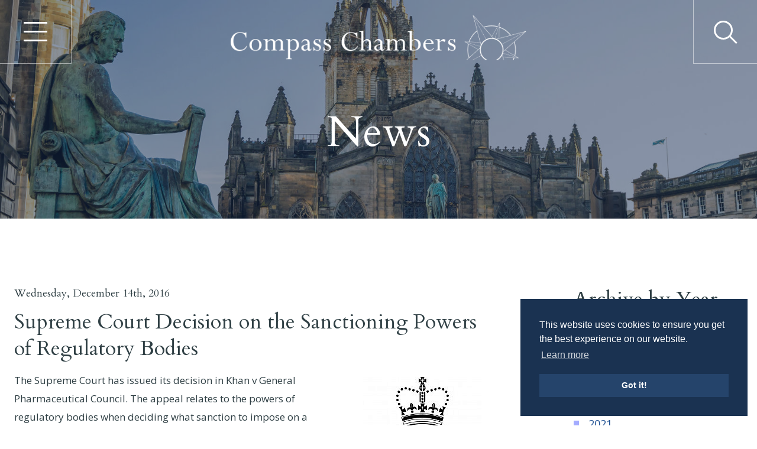

--- FILE ---
content_type: text/html; charset=UTF-8
request_url: https://www.compasschambers.com/news/supreme-court-decision-on-the-sanctioning-powers-of-regulatory-bodies
body_size: 4501
content:
<!doctype html>
<html lang="en-GB">
<head>
<meta charset="utf-8">
<meta http-equiv="X-UA-Compatible" content="IE=edge,chrome=1">
<title>Supreme Court Decision on the Sanctioning Powers of Regulatory Bodies</title>
	<meta name="description" content="" />
	<meta property="og:site_name" content="" />
	<meta property="og:url" content="https://www.compasschambers.com/blog/post.php?s=supreme-court-decision-on-the-sanctioning-powers-of-regulatory-bodies" />
	<meta property="og:title" content="Supreme Court Decision on the Sanctioning Powers of Regulatory Bodies" />
	<meta property="og:description" content="" /><meta property="article:author" content="" />

	<meta name="twitter:card" content="summary_large_image" />
	<meta name="twitter:site" content="" />
	<meta name="twitter:title" content="Supreme Court Decision on the Sanctioning Powers of Regulatory Bodies" />
	<meta name="twitter:description" content="" /><meta name="twitter:url" content="https://www.compasschambers.com/blog/post.php?s=supreme-court-decision-on-the-sanctioning-powers-of-regulatory-bodies" /><meta property="og:url" content="https://www.compasschambers.com/news/supreme-court-decision-on-the-sanctioning-powers-of-regulatory-bodies" />
<meta name="viewport" content="width=device-width, initial-scale=1.0, maximum-scale=1">
<link rel="shortcut icon" href="/favicon.png" type="image/x-icon" />
<link rel="stylesheet" href="/css/flexboxgrid.css">
<link rel="stylesheet" href="/css/jquery.bxslider.css">
<link rel="stylesheet" href="/css/menumaker.css">
<link rel="stylesheet" href="/css/snavvy.css?v=0.5">
<link rel="stylesheet" href="/css/animate.min.css">
<link rel="stylesheet" href="/css/style.css?v=0.561">
<script src="https://kit.fontawesome.com/e8eced1d9f.js" crossorigin="anonymous"></script>
<link href="https://fonts.googleapis.com/css2?family=Cardo:ital@0;1&family=Open+Sans:ital,wght@0,300;0,400;0,600;0,700;1,300&display=swap" rel="stylesheet"> 
<link rel="stylesheet" href="https://cdn.jsdelivr.net/npm/cookieconsent@3/build/cookieconsent.min.css" />
<script src="/js/modernizr-2.6.2.min.js"></script>
<link rel="stylesheet" href="//unpkg.com/aos@2.3.1/dist/aos.css">
<link href="https://cdnjs.cloudflare.com/ajax/libs/jQuery.mmenu/8.2.3/mmenu.css" rel="stylesheet">
<!-- Google tag (gtag.js) -->
<script async src="https://www.googletagmanager.com/gtag/js?id=G-73TGDFTKD5"></script>
<script>
  window.dataLayer = window.dataLayer || [];
  function gtag(){dataLayer.push(arguments);}
  gtag('js', new Date());

  gtag('config', 'G-73TGDFTKD5');
</script>
<script>
(function() {
var id = 'f81348a4-e2c9-11ea-8202-0242ac130002';
var ci_search = document.createElement('script');
ci_search.type = 'text/javascript';
ci_search.async = true;
ci_search.src = 'https://cse.expertrec.com/api/js/ci_common.js?id=' + id;
var s = document.getElementsByTagName('script')[0];
s.parentNode.insertBefore(ci_search, s);
})();
</script>
</head>

<body class="layout" id="news">
<div id="page">
  
<header class="header">
  <div class="searchbar">
    <div class="wrap container-fluid">
      <div class="row search center-xs middle-xs">
        <div class="col-sm-8 col-md-9 col-lg-10">
          <form id="search" name="search" action="/results" method="get" class="searchForm">
            <input name="keyword" type="text" placeholder="Search..." class="searchField">
            <input name="submit" type="submit" value="Go" class="btn brand searchBtn">
          </form>
        </div>
      </div>
    </div>
  </div>
  <div class="snavvy-links" id="snavvy-links">
    <div class="wrap container-fluid">
      <div class="row content middle-xs snavvy-outer">
        <div class="col-xs-12">
          <div class="row middle-xs">
            <div class="col-xs-12 col-sm-3 start-xs mainNav">
              <ul>
                <li><a href="/" >Home</a></li>
                <li><a href="/about" >About</a></li>
                <li><a href="/advocates" >Advocates</a></li>
                <li><a href="/seminars" >Seminars</a></li>
                <li><a href="/news" class="onstate">News</a></li>
                <li><a href="/contact" >Contact</a></li>
              </ul>
            </div>
            <div class="col-xs-12 col-sm-9 start-xs category">
              
    <div class="row">

      <div class="col-xs-12 col-sm-4 cat-block">
        <ul>
          <li>
            
            <span>Reparation</span>
            
            
  <ul>

    <li>
        <a href="/practice-areas/personal-injury">Personal Injury</a>
    </li>

    <li>
        <a href="/practice-areas/property-damage">Property Damage</a>
    </li>

    <li>
        <a href="/practice-areas/insurance-law">Insurance Law</a>
    </li>

    <li>
        <a href="/practice-areas/product-liability">Product Liability</a>
    </li>

    </ul>

          </li>
        </ul>
      </div>

      <div class="col-xs-12 col-sm-4 cat-block">
        <ul>
          <li>
            
            <span>Regulatory Crime</span>
            
            
  <ul>

    <li>
        <a href="/practice-areas/health-and-safety-prosecutions">Health &amp; Safety Prosecutions</a>
    </li>

    <li>
        <a href="/practice-areas/environmental-prosecutions">Environmental Prosecutions</a>
    </li>

    <li>
        <a href="/practice-areas/corporate-financial-prosecutions">Corporate Financial Prosecutions</a>
    </li>

    <li>
        <a href="/practice-areas/business-crime-and-regulation">Business Crime and Regulation</a>
    </li>

    </ul>

          </li>
        </ul>
      </div>

      <div class="col-xs-12 col-sm-4 cat-block">
        <ul>
          <li>
            
            <span>Professional Liability</span>
            
            
  <ul>

    <li>
        <a href="/practice-areas/clinical-negligence">Clinical Negligence</a>
    </li>

    <li>
        <a href="/practice-areas/professional-discipline">Professional Discipline</a>
    </li>

    <li>
        <a href="/practice-areas/professional-negligence">Professional Negligence</a>
    </li>

    </ul>

          </li>
        </ul>
      </div>

      <div class="col-xs-12 col-sm-4 cat-block">
        <ul>
          <li>
            
            <span>Inquiries</span>
            
            
  <ul>

    <li>
        <a href="/practice-areas/fatal-accident-inquiries">Fatal Accident Inquiries</a>
    </li>

    <li>
        <a href="/practice-areas/public-inquiries">Public Inquiries</a>
    </li>

    </ul>

          </li>
        </ul>
      </div>

      <div class="col-xs-12 col-sm-4 cat-block">
        <ul>
          <li>
            
            <span>Dispute Resolution</span>
            
            
  <ul>

    <li>
        <a href="/practice-areas/arbitration-and-mediation">Arbitration &amp; Mediation</a>
    </li>

    <li>
        <a href="/practice-areas/neutral-evaluation-and-expert-determination">Neutral Evaluation &amp; Expert Determination</a>
    </li>

    <li>
        <a href="/practice-areas/representation-and-negotiation">Representation &amp; Negotiation</a>
    </li>

    </ul>

          </li>
        </ul>
      </div>

      <div class="col-xs-12 col-sm-4 cat-block">
        <ul>
          <li>
            
            <span>Other Specialisms</span>
            
            
  <ul>

    <li>
        <a href="/practice-areas/contract-and-commercial-litigation">Contract and Commercial Litigation</a>
    </li>

    <li>
        <a href="/practice-areas/public-law">Public Law</a>
    </li>

    </ul>

          </li>
        </ul>
      </div>

    </div>
            </div>
          </div>
          <div class="row middle-xs search-fields">
            <div class="col-xs-12">
              <h2>Find an Advocate</h2>
            </div>
            <div class="col-xs-12 col-sm">
              <div class="styled-select">
                <select name="area">
                  <option value="">Search by practice area</option>
                  
	<option value=".personal-injury">Personal Injury</option>
	<option value=".property-damage">Property Damage</option>
	<option value=".insurance-law">Insurance Law</option>
	<option value=".product-liability">Product Liability</option>
	<option value=".health-and-safety-prosecutions">Health &amp; Safety Prosecutions</option>
	<option value=".environmental-prosecutions">Environmental Prosecutions</option>
	<option value=".corporate-financial-prosecutions">Corporate Financial Prosecutions</option>
	<option value=".business-crime-and-regulation">Business Crime &amp; Regulation</option>
	<option value=".clinical-negligence">Clinical Negligence</option>
	<option value=".professional-discipline">Professional Discipline</option>
	<option value=".professional-negligence">Professional Negligence</option>
	<option value=".fatal-accident-inquiries">Fatal Accident Inquiries</option>
	<option value=".public-inquiries">Public Inquiries</option>
	<option value=".arbitration-and-mediation">Arbitration &amp; Mediation</option>
	<option value=".neutral-evaluation-and-expert-determination">Neutral Evaluation &amp; Expert Determination</option>
	<option value=".representation-and-negotiation">Representation &amp; Negotiation</option>
	<option value=".contract-and-commercial-litigation">Contract &amp; Commercial Litigation</option>
	<option value=".public-law">Public Law</option>                </select>
              </div>
            </div>
            <div class="col-xs-12 col-sm">
              <div class="styled-select">
                <select name="role">
                  <option value="">Search by seniority</option>
                  <option value=".senior">Senior Counsel</option>
                  <option value=".junioro7">Junior Counsel 7 years and over</option>
                  <option value=".junioru7">Junior Counsel under 7 years</option>
                </select>
              </div>
            </div>
            <div class="col-xs-12 col-sm">
              <div class="search-holder">
                <input name="search" placeholder="Search by name" class="input" type="text">
              </div>
            </div>
            <div class="col-xs-12 col-sm">
              <button name="Submit2" class="btn brand search_advocate" type="submit"><span>Submit</span></button>
            </div>
          </div>
        </div>
      </div>
    </div>
  </div>

  <div class="wrap container-fluid navstrip">
    <div class="row middle-xs menu">
      <div class="col-xs-3 col-sm-2 burger">
        <a class="menu-btn" href="#" id="snavvy">
          <span></span>
          <span></span>
          <span></span>
        </a>
      </div>
      <div class="col-xs-3 col-sm-8 center-xs logo">
        <a href="/"><img src="/images/logo.png" alt="Compass Chambers"></a>
      </div>
      <div class="col-xs-6 col-sm-2 topcont">
        <a href="#" class="expand"><i class="magnify"></i></a>
      </div>
    </div>
  </div>
</header>
<nav id="menu">
  <ul>
    <li><a href="/">Home</a></li>
    <li><a href="/about">About</a></li>
    <li><a href="/advocates">Advocates</a></li>
    <li><span>Practice Areas</span>
      <ul>
      
      <li>
        <span>Reparation</span>
        
  <ul>

    <li>
        <a href="/practice-areas/personal-injury">Personal Injury</a>
    </li>

    <li>
        <a href="/practice-areas/property-damage">Property Damage</a>
    </li>

    <li>
        <a href="/practice-areas/insurance-law">Insurance Law</a>
    </li>

    <li>
        <a href="/practice-areas/product-liability">Product Liability</a>
    </li>

    </ul>

      </li>
      <li>
        <span>Regulatory Crime</span>
        
  <ul>

    <li>
        <a href="/practice-areas/health-and-safety-prosecutions">Health &amp; Safety Prosecutions</a>
    </li>

    <li>
        <a href="/practice-areas/environmental-prosecutions">Environmental Prosecutions</a>
    </li>

    <li>
        <a href="/practice-areas/corporate-financial-prosecutions">Corporate Financial Prosecutions</a>
    </li>

    <li>
        <a href="/practice-areas/business-crime-and-regulation">Business Crime and Regulation</a>
    </li>

    </ul>

      </li>
      <li>
        <span>Professional Liability</span>
        
  <ul>

    <li>
        <a href="/practice-areas/clinical-negligence">Clinical Negligence</a>
    </li>

    <li>
        <a href="/practice-areas/professional-discipline">Professional Discipline</a>
    </li>

    <li>
        <a href="/practice-areas/professional-negligence">Professional Negligence</a>
    </li>

    </ul>

      </li>
      <li>
        <span>Inquiries</span>
        
  <ul>

    <li>
        <a href="/practice-areas/fatal-accident-inquiries">Fatal Accident Inquiries</a>
    </li>

    <li>
        <a href="/practice-areas/public-inquiries">Public Inquiries</a>
    </li>

    </ul>

      </li>
      <li>
        <span>Dispute Resolution</span>
        
  <ul>

    <li>
        <a href="/practice-areas/arbitration-and-mediation">Arbitration &amp; Mediation</a>
    </li>

    <li>
        <a href="/practice-areas/neutral-evaluation-and-expert-determination">Neutral Evaluation &amp; Expert Determination</a>
    </li>

    <li>
        <a href="/practice-areas/representation-and-negotiation">Representation &amp; Negotiation</a>
    </li>

    </ul>

      </li>
      <li>
        <span>Other Specialisms</span>
        
  <ul>

    <li>
        <a href="/practice-areas/contract-and-commercial-litigation">Contract and Commercial Litigation</a>
    </li>

    <li>
        <a href="/practice-areas/public-law">Public Law</a>
    </li>

    </ul>

      </li>      </ul>
    <li><a href="/seminars">Seminars</a></li>
    <li><a href="/news">News</a></li>
    <li><a href="/contact">Contact</a></li>
    <li>
      <form id="search" name="search" action="/results" method="get" class="searchForm">
        <input name="keyword" type="text" placeholder="Search..." class="searchField">
        <input name="submit" type="submit" value="&#xf002;" class="btn brand searchBtn">
      </form>
    </li>
  </ul>
</nav>
  <section class="top_feature feature_static">
    <div class="wrap container-fluid">
      <div class="row middle-xs center-xs">
        <div class="col-xs-12">
          <h1>News</h1>
        </div>
      </div>
    </div>
  </section>
  <section class="body-text bottom-border">
    <div class="wrap container-fluid">
      <div class="row">
        <div class="col-xs-12 col-sm-8 blogpost">
          
    <h5>Wednesday, December 14th, 2016</h5>
    <h2>Supreme Court Decision on the Sanctioning Powers of Regulatory Bodies</h2>
    
    
    <div class="pic-holder">
        
        <img src="/perch/resources/supremecourtcrestofficialsvg-w640.jpg" alt="" />
        
    </div>
    
    <p>The Supreme Court has issued its decision in Khan v General Pharmaceutical Council. The appeal relates to the powers of regulatory bodies when deciding what sanction to impose on a member. The GPhC committee had decided to order the erasure of Mr Khan from the register; it considered that a 12 month suspension (which was another option open) was not sufficient. The Inner House considered that there was a &lsquo;middle way&rsquo; between the two sanctions, and remitted the case back to the GPhC committee. An appeal was then marked by the GPhC because of the possible consequences of the Inner House&rsquo;s decision. The General Medical Council and the Health and Care Professions Council intervened because of the possible significance to their decision-making process. The Supreme Court rejected the approach of the Inner House, but found that the decision to erase was too harsh. It considered that suspension for 12 months would have been sufficient. Its decision can be found <a data-mce-href="https://www.supremecourt.uk/cases/docs/uksc-2014-0214-judgment.pdf" href="https://www.supremecourt.uk/cases/docs/uksc-2014-0214-judgment.pdf">here</a>.</p>

<p>Three Compass members appeared in the Supreme Court. Andrew Smith, QC appeared for the General Medical Council; Kay Springham, QC and Jillian Martin-Brown were appointed as advocates to the Court.</p>
    
    <p class="back"><a href="/news"><i class="fa fa-chevron-left"></i> Back to News</a></p>        </div>
        <div class="col-xs-12 col-sm-4 col-md-3 col-md-offset-1">
          <h2>Archive by Year</h2>
          <ul class="fancy">
            
              <li>
                <a href="/news/year/2025">2025</a>
              </li>
            

            

            

            

            

            

            

            

            

            

            

            

            

            

            

            

            

            

            

            

            

            

            
              <li>
                <a href="/news/year/2024">2024</a>
              </li>
            

            

            

            

            

            

            

            

            

            

            

            

            

            

            

            

            

            

            
              <li>
                <a href="/news/year/2023">2023</a>
              </li>
            

            

            

            

            

            

            

            

            

            

            

            

            

            

            

            

            

            

            

            

            

            

            

            

            

            

            

            

            

            

            

            

            

            

            

            

            

            
              <li>
                <a href="/news/year/2022">2022</a>
              </li>
            

            

            

            

            

            

            

            

            

            

            

            

            

            

            

            

            

            

            

            

            

            

            
              <li>
                <a href="/news/year/2021">2021</a>
              </li>
            

            

            

            

            

            

            

            

            

            

            

            

            

            

            

            

            

            

            

            

            

            

            

            

            

            

            
              <li>
                <a href="/news/year/2020">2020</a>
              </li>
            

            

            

            

            

            

            

            

            

            

            

            

            

            

            

            

            

            

            

            

            

            

            

            

            

            

            

            

            

            

            

            

            

            

            

            

            

            

            

            

            

            

            

            

            

            

            
              <li>
                <a href="/news/year/2019">2019</a>
              </li>
            

            

            

            

            

            

            

            

            

            

            

            

            

            

            

            

            

            

            

            

            

            

            

            
              <li>
                <a href="/news/year/2018">2018</a>
              </li>
            

            

            

            

            

            

            

            

            

            

            

            

            

            

            

            

            

            

            

            

            

            

            

            

            

            

            

            

            

            

            

            

            

            
              <li>
                <a href="/news/year/2017">2017</a>
              </li>
            

            

            

            

            

            

            

            

            

            

            

            

            

            

            

            

            

            

            

            

            

            

            

            

            

            

            

            

            

            

            

            

            

            

            

            

            
              <li>
                <a href="/news/year/2016">2016</a>
              </li>
            

            

            

            

            

            

            

            

            

            

            

            

            

            

            

            

            

            

            

            

            

            

            

            

            

            

            

            

            

            

            

            

            

            

            

            

            

            

            

            

            

            

            

            

            

            

            

            

            
</ul>        </div>
      </div>
    </div>
  </section>
  <section class="contact">
  <div class="wrap container-fluid">
    <div class="row center-xs start-sm">
      <div class="col-xs-12 col-sm-6 col-md-3">
        <h3>Contact Us</h3>
        <ul>
          <li class="pointer">Compass Chambers<br>
          Parliament House<br>
          Edinburgh<br>
          EH1 1RF</li>
        </ul>
      </div>
      <div class="col-xs-12 col-sm-6 col-md-3">
        <h3>Information</h3>
        <ul>
          <li><a href="tel:0131 260 5810">0131 260 5810</a></li>
          <li><a href="tel:0131 225 3642">0131 225 3642</a></li>
          <li><a href="mailto:clerks@compasschambers.com">clerks@compasschambers.com</a></li>
        </ul>
      </div>
      <div class="col-xs-12 col-sm-6 col-md-3 social">
      <h3>Social</h3>
            <ul>
              <li><a href="https://www.linkedin.com/company/compass-chambers"><i class="fab fa-linkedin-in"></i> Connect with us</a></li>
              <li><a href="https://twitter.com/CompassChambers"><i class="fa-brands fa-x-twitter"></i> Follow us</a></li>
            </ul>
              </div>
      <div class="col-xs-12 col-sm-6 col-md-3 social">
      <h3>Accreditations</h3>
            <ul>
              <li><img src="/images/legal-500-2025.jpg" alt="Legal 500" width="73" height="81" ></li>
            </ul>
            </div>
    </div>
  </div>
</section>
<footer class="footer">
  <div class="wrap container-fluid">
    <div class="row middle-xs">
      <div class="col-xs-12">
        <ul class="row middle-xs">
          <div class="col-xs-12 col-lg-9 center-xs start-lg">
            <ul>
              <li><a href="/privacy-policy">Privacy Policy</a></li>
              <li><a href="/cookie-policy">Cookie Policy</a></li>
              <li><a href="/site-map">Site Map</a></li>
                          </ul>
          </div>
        </ul>
      </div>
    </div>
  </div>
</footer></div>
<script src="https://cdn.jsdelivr.net/npm/cookieconsent@3/build/cookieconsent.min.js" data-cfasync="false"></script>
<script>
window.cookieconsent.initialise({
  "palette": {
    "popup": {
      "background": "#1A3251"
    },
    "button": {
      "background": "#25446B"
    }
  },
  "position": "bottom-right"
});
</script>
<script src="//ajax.googleapis.com/ajax/libs/jquery/2.0.2/jquery.min.js"></script>
<script src="//ajax.aspnetcdn.com/ajax/jquery.validate/1.13.1/jquery.validate.min.js"></script>
<script src="//ajax.aspnetcdn.com/ajax/jquery.validate/1.13.1/additional-methods.min.js"></script>
<script src="https://www.google.com/recaptcha/api.js" async defer></script>
<script src="https://unpkg.com/aos@2.3.1/dist/aos.js"></script>
<script src="https://cdnjs.cloudflare.com/ajax/libs/jQuery.mmenu/8.2.3/mmenu.js"></script>
<script src="/js/mmenu-init.js"></script>
<script src="/js/mediaCheck-min.js"></script>
<script src="/js/jquery.bxslider.min.js"></script>
<script src="/js/animatedModal.min.js"></script>
<script src="/js/jquery.sticky.min.js"></script>
<script src="/js/menumaker.js"></script>
<script src="/js/snavvy.js"></script>
<script src="/js/classie.js"></script>
<script src="/js/main.js?v=11"></script>
</body>
</html>


--- FILE ---
content_type: text/css; charset=utf-8
request_url: https://www.compasschambers.com/css/flexboxgrid.css
body_size: 3452
content:
/* FLEX BOX STARTS */
/* FLEX BOX ENDS */
html,
body,
div,
span,
applet,
object,
iframe,
h1,
h2,
h3,
h4,
h5,
h6,
p,
blockquote,
pre,
a,
abbr,
acronym,
address,
big,
cite,
code,
del,
dfn,
em,
img,
ins,
kbd,
q,
s,
samp,
small,
strike,
strong,
sub,
sup,
tt,
var,
b,
u,
i,
center,
dl,
dt,
dd,
ol,
ul,
li,
fieldset,
form,
label,
legend,
table,
caption,
tbody,
tfoot,
thead,
tr,
th,
td,
article,
aside,
canvas,
details,
embed,
figure,
figcaption,
footer,
header,
hgroup,
menu,
nav,
output,
ruby,
section,
summary,
time,
mark,
audio,
video {
  margin: 0;
  padding: 0;
  border: 0;
  font: inherit;
  font-size: 100%;
  vertical-align: baseline;
}
article,
aside,
details,
figcaption,
figure,
footer,
header,
hgroup,
main,
nav,
section,
summary {
  display: block;
}
audio,
canvas,
video {
  display: inline-block;
}
audio:not([controls]) {
  display: none;
  height: 0;
}
[hidden],
template {
  display: none;
}
* {
  -moz-box-sizing: border-box;
  -webkit-box-sizing: border-box;
  box-sizing: border-box;
}
html {
  font-family: Georgia,Times,Times New Roman,serif;
  -ms-text-size-adjust: 100%;
  -webkit-text-size-adjust: 100%;
  font-size: 100%;
  line-height: 1.625em;
}
body {
  background: #fff;
  font-weight: 400;
  color: #2f2f2f;
  position: relative;
  -webkit-font-smoothing: antialiased;
  -moz-osx-font-smoothing: grayscale;
}
@media only screen and (max-width: 767px) {
  body {
    -webkit-text-size-adjust: none;
    -ms-text-size-adjust: none;
    width: 100%;
    min-width: 0;
  }
}
a {
  outline: 0;
  line-height: inherit;
  -webkit-transition: all 0.5s ease-in-out;
  -moz-transition: all 0.5s ease-in-out;
  -ms-transition: all 0.5s ease-in-out;
  -o-transition: all 0.5s ease-in-out;
  transition: all 0.5s ease-in-out;
  color: #d02025;
  text-decoration: none;
}
a:hover {
  color: #585858;
}
a:active,
a:hover {
  outline: 0;
}
ol,
ul {
  list-style: none;
}
ul.disc {
  list-style: disc outside;
  margin-bottom: 10px;
  margin-left: 25px;
}
li {
  padding-bottom: 0.273em;
}
abbr[title] {
  border-bottom: 1px dotted;
}
b,
strong {
  font-weight: 700;
}
dfn {
  font-style: italic;
}
hr {
  -moz-box-sizing: content-box;
  box-sizing: content-box;
  height: 0;
}
img,
object,
embed {
  max-width: 100%;
  height: auto;
}
img {
  -ms-interpolation-mode: bicubic;
}
q {
  quotes: "\201C" "\201D" "\2018" "\2019";
}
small {
  font-size: 80%;
}
sub,
sup {
  font-size: 75%;
  line-height: 0;
  position: relative;
  vertical-align: baseline;
}
sup {
  top: -0.5em;
}
sub {
  bottom: -0.25em;
}
img {
  border: 0;
}
svg:not(:root) {
  overflow: hidden;
}
figure {
  margin: 0;
}
fieldset {
  border: 1px solid silver;
  margin: 0 2px;
  padding: 0.35em 0.625em 0.75em;
}
legend {
  border: 0;
  padding: 0;
}
button,
input,
select,
textarea {
  font-family: inherit;
  font-size: 100%;
  margin: 0;
}
button,
input {
  line-height: normal;
}
button,
select {
  text-transform: none;
}
button,
html input[type=button],
input[type=reset],
input[type=submit] {
  -webkit-appearance: button;
  cursor: pointer;
}
button[disabled],
html input[disabled] {
  cursor: default;
}
input[type=checkbox],
input[type=radio] {
  box-sizing: border-box;
  padding: 0;
}
input[type=search] {
  -webkit-appearance: textfield;
  -moz-box-sizing: content-box;
  -webkit-box-sizing: content-box;
  box-sizing: content-box;
}
input[type=search]::-webkit-search-cancel-button,
input[type=search]::-webkit-search-decoration {
  -webkit-appearance: none;
}
button::-moz-focus-inner,
input::-moz-focus-inner {
  border: 0;
  padding: 0;
}
textarea {
  overflow: auto;
  vertical-align: top;
}
table {
  border-collapse: collapse;
  border-spacing: 0;
}
h1,
h2,
h3,
h4,
h5,
h6 {
  font-weight: 300;
  text-rendering: optimizeLegibility;
  padding: 15px 0;
  line-height: 1.2em;
  word-wrap: break-word;
}
h1.underline,
h2.underline,
h3.underline,
h4.underline,
h5.underline,
h6.underline {
  display: inline-block;
  border-bottom: 2px solid #1A3251;
  padding-bottom: 8px;
  margin-bottom: 30px;
}
@media only screen and (min-width:48em) {
  h1,
  h2,
  h3,
  h4,
  h5,
  h6 {
    word-wrap: initial;
  }
}
h1 {
  font-size: 6vw;
}
@media only screen and (min-width:48em) {
  h1 {
    font-size: 5vw;
  }
}
@media only screen and (min-width:75em) {
  h1 {
    font-size: 70px;
  }
}
@media only screen and (max-width:30em) {
  h1 {
    font-size: 30px;
  }
}
h2 {
  font-size: 5vw;
}
@media only screen and (min-width:48em) {
  h2 {
    font-size: 2.6vw;
  }
}
@media only screen and (min-width:75em) {
  h2 {
    font-size: 35px;
  }
}
@media only screen and (max-width:30em) {
  h2 {
    font-size: 24px;
  }
}
h3 {
  font-size: 4vw;
  line-height: 1.3em;
}
@media only screen and (min-width:48em) {
  h3 {
    font-size: 2vw;
  }
}
@media only screen and (min-width:75em) {
  h3 {
    font-size: 26px;
  }
}
@media only screen and (max-width:30em) {
  h3 {
    font-size: 22px;
  }
}
h4 {
  font-size: 26px;
}
h5 {
  font-size: 18px;
}
h6 {
  font-size: 16px;
}
p {
  font-weight: 400;
  font-size: 16px;
  margin-bottom: 15px;
  line-height: 1.625em;
}
:focus {
  outline-color: transparent;
  outline-style: none;
}
.marg_left {
  margin-left: 10px !important;
}
.marg_right {
  margin-right: 10px !important;
}
.col-spacer {
  padding: 100px 0;
}
.top10px {
  margin-top: 10px !important;
}
.top20px {
  margin-top: 20px !important;
}
.top30px {
  margin-top: 30px !important;
}
.top40px {
  margin-top: 40px !important;
}
.top50px {
  margin-top: 50px !important;
}
.top60px {
  margin-top: 60px !important;
}
.top70px {
  margin-top: 70px !important;
}
.top80px {
  margin-top: 80px !important;
}
.top90px {
  margin-top: 90px !important;
}
.top100px {
  margin-top: 100px !important;
}
.bott10px {
  margin-bottom: 10px !important;
}
.bott20px {
  margin-bottom: 20px !important;
}
.bott30px {
  margin-bottom: 30px !important;
}
.bott40px {
  margin-bottom: 40px !important;
}
.bott50px {
  margin-bottom: 50px !important;
}
.bott60px {
  margin-bottom: 60px !important;
}
.bott70px {
  margin-bottom: 70px !important;
}
.bott80px {
  margin-bottom: 80px !important;
}
.bott90px {
  margin-bottom: 90px !important;
}
.bott100px {
  margin-bottom: 100px !important;
}
.left10px {
  margin-left: 10px !important;
}
.left20px {
  margin-left: 20px !important;
}
.left30px {
  margin-left: 30px !important;
}
.left40px {
  margin-left: 40px !important;
}
.left50px {
  margin-left: 50px !important;
}
.left60px {
  margin-left: 60px !important;
}
.left70px {
  margin-left: 70px !important;
}
.left80px {
  margin-left: 80px !important;
}
.left90px {
  margin-left: 90px !important;
}
.left100px {
  margin-left: 100px !important;
}
.right10px {
  margin-right: 10px !important;
}
.right20px {
  margin-right: 20px !important;
}
.right30px {
  margin-right: 30px !important;
}
.right40px {
  margin-right: 40px !important;
}
.right50px {
  margin-right: 50px !important;
}
.right60px {
  margin-right: 60px !important;
}
.right70px {
  margin-right: 70px !important;
}
.right80px {
  margin-right: 80px !important;
}
.right90px {
  margin-right: 90px !important;
}
.right100px {
  margin-right: 100px !important;
}
.padtop10px {
  padding-top: 10px !important;
}
.padtop20px {
  padding-top: 20px !important;
}
.padtop30px {
  padding-top: 30px !important;
}
.padtop40px {
  padding-top: 40px !important;
}
.padtop50px {
  padding-top: 50px !important;
}
.padtop60px {
  padding-top: 60px !important;
}
.padtop70px {
  padding-top: 70px !important;
}
.padtop80px {
  padding-top: 80px !important;
}
.padtop90px {
  padding-top: 90px !important;
}
.padtop100px {
  padding-top: 100px !important;
}
.padbott10px {
  padding-bottom: 10px !important;
}
.padbott20px {
  padding-bottom: 20px !important;
}
.padbott30px {
  padding-bottom: 30px !important;
}
.padbott40px {
  padding-bottom: 40px !important;
}
.padbott50px {
  padding-bottom: 50px !important;
}
.padbott60px {
  padding-bottom: 60px !important;
}
.padbott70px {
  padding-bottom: 70px !important;
}
.padbott80px {
  padding-bottom: 80px !important;
}
.padbott90px {
  padding-bottom: 90px !important;
}
.padbott100px {
  padding-bottom: 100px !important;
}
.padleft10px {
  padding-left: 10px !important;
}
.padleft20px {
  padding-left: 20px !important;
}
.padleft30px {
  padding-left: 30px !important;
}
.padleft40px {
  padding-left: 40px !important;
}
.padleft50px {
  padding-left: 50px !important;
}
.padleft60px {
  padding-left: 60px !important;
}
.padleft70px {
  padding-left: 70px !important;
}
.padleft80px {
  padding-left: 80px !important;
}
.padleft90px {
  padding-left: 90px !important;
}
.padleft100px {
  padding-left: 100px !important;
}
.padright10px {
  padding-right: 10px !important;
}
.padright20px {
  padding-right: 20px !important;
}
.padright30px {
  padding-right: 30px !important;
}
.padright40px {
  padding-right: 40px !important;
}
.padright50px {
  padding-right: 50px !important;
}
.padright60px {
  padding-right: 60px !important;
}
.padright70px {
  padding-right: 70px !important;
}
.padright80px {
  padding-right: 80px !important;
}
.padright90px {
  padding-right: 90px !important;
}
.padright100px {
  padding-right: 100px !important;
}
.no_marg_bottom {
  margin-bottom: 0 !important;
  padding-bottom: 0 !important;
}
@media only screen and (min-width:48em) {
  .no-gutter {
    padding-left: 0 !important;
    padding-right: 0 !important;
  }
}
.white {
  color: #fff;
}
.brand {
  color: #1A3251;
}
.brand2 {
  color: #25446B;
}
.input {
  overflow: hidden;
  height: 58px;
  width: 100%;
  border: 1px solid #DFDFDF;
  position: relative;
  padding: 0 20px;
  font-size: 15px;
  background: #ffffff;
  margin-bottom: 15px;
}
.textarea {
  overflow: hidden;
  width: 100%;
  border: 1px solid #e0e0e0;
  position: relative;
  padding: 0 20px;
  font-size: 15px;
  background: #ffffff;
  margin-bottom: 15px;
  border-radius: 3px;
}
.pg-img {
  width: 50%;
  height: auto;
  margin-left: 20px;
  float: right;
}
.radius {
  border-radius: 5px;
}
.layout {
  display: flex;
  min-height: 100vh;
  flex-direction: column;
}
.wrap {
  box-sizing: border-box;
  max-width: 1410px;
  margin: 0 auto;
}
.end {
  text-align: end;
}
.invisible-xs {
  display: none;
  visibility: hidden;
}
@media only screen and (min-width:48em) {
  .invisible-xs {
    display: block;
    visibility: visible;
  }
}
.visible-xs {
  display: block;
  visibility: visible;
}
@media only screen and (min-width:48em) {
  .visible-xs {
    display: none;
    visibility: hidden;
  }
}
.grid {
  padding-right: 2rem;
  padding-left: 2rem;
}
.row {
  box-sizing: border-box;
  display: flex;
  flex-direction: row;
  flex-wrap: wrap;
  margin-right: -15px;
  margin-left: -15px;
}
.container,
.container-fluid {
  margin-right: auto;
  margin-left: auto;
}
.container-fluid {
  padding-right: 1.5rem;
  padding-left: 1.5rem;
  width: 100%;
}
.row.reverse {
  flex-direction: row-reverse;
  flex-wrap: wrap-reverse;
}
.col.reverse {
  flex-direction: column-reverse;
  flex-wrap: wrap-reverse;
}
[class^="col-xs"],
[class*=" col-xs"],
[class^="col-xs-offset"],
[class*=" col-xs-offset"] {
  box-sizing: border-box;
  flex: 0 0 auto;
  flex-direction: column;
  padding-right: 15px;
  padding-left: 15px;
}
.col-xs {
  flex-grow: 1;
  flex-basis: 0;
  max-width: 100%;
}
.container {
  width: "48em";
}
.col-xs-1 {
  flex-basis: 8.33333333%;
  max-width: 8.33333333%;
}
.col-xs-2 {
  flex-basis: 16.66666667%;
  max-width: 16.66666667%;
}
.col-xs-3 {
  flex-basis: 25%;
  max-width: 25%;
}
.col-xs-4 {
  flex-basis: 33.33333333%;
  max-width: 33.33333333%;
}
.col-xs-5 {
  flex-basis: 41.66666667%;
  max-width: 41.66666667%;
}
.col-xs-6 {
  flex-basis: 50%;
  max-width: 50%;
}
.col-xs-7 {
  flex-basis: 58.33333333%;
  max-width: 58.33333333%;
}
.col-xs-8 {
  flex-basis: 66.66666667%;
  max-width: 66.66666667%;
}
.col-xs-9 {
  flex-basis: 75%;
  max-width: 75%;
}
.col-xs-10 {
  flex-basis: 83.33333333%;
  max-width: 83.33333333%;
}
.col-xs-11 {
  flex-basis: 91.66666667%;
  max-width: 91.66666667%;
}
.col-xs-12 {
  flex-basis: 100%;
  max-width: 100%;
}
.col-xs-offset-1 {
  margin-left: 8.33333333%;
}
.col-xs-offset-2 {
  margin-left: 16.66666667%;
}
.col-xs-offset-3 {
  margin-left: 25%;
}
.col-xs-offset-4 {
  margin-left: 33.33333333%;
}
.col-xs-offset-5 {
  margin-left: 41.66666667%;
}
.col-xs-offset-6 {
  margin-left: 50%;
}
.col-xs-offset-7 {
  margin-left: 58.33333333%;
}
.col-xs-offset-8 {
  margin-left: 66.66666667%;
}
.col-xs-offset-9 {
  margin-left: 75%;
}
.col-xs-offset-10 {
  margin-left: 83.33333333%;
}
.col-xs-offset-11 {
  margin-left: 91.66666667%;
}
.start-xs {
  justify-content: flex-start;
  text-align: left;
  text-align: start;
}
.center-xs {
  justify-content: center;
  text-align: center;
}
.end-xs {
  justify-content: flex-end;
  text-align: end;
}
.top-xs {
  align-items: flex-start;
}
.middle-xs {
  align-items: center;
}
.bottom-xs {
  align-items: flex-end;
}
.around-xs {
  justify-content: space-around;
}
.between-xs {
  justify-content: space-between;
}
.first-xs {
  order: -1;
}
.last-xs {
  order: 1;
}
@media only screen and (min-width: 48em) {
  [class^="col-sm"],
  [class*=" col-sm"],
  [class^="col-sm-offset"],
  [class*=" col-sm-offset"] {
    box-sizing: border-box;
    flex: 0 0 auto;
    flex-direction: column;
    padding-right: 15px;
    padding-left: 15px;
  }
  .col-sm {
    flex-grow: 1;
    flex-basis: 0;
    max-width: 100%;
  }
  .container {
    width: "48em";
  }
  .col-sm-1 {
    flex-basis: 8.33333333%;
    max-width: 8.33333333%;
  }
  .col-sm-2 {
    flex-basis: 16.66666667%;
    max-width: 16.66666667%;
  }
  .col-sm-3 {
    flex-basis: 25%;
    max-width: 25%;
  }
  .col-sm-4 {
    flex-basis: 33.33333333%;
    max-width: 33.33333333%;
  }
  .col-sm-5 {
    flex-basis: 41.66666667%;
    max-width: 41.66666667%;
  }
  .col-sm-6 {
    flex-basis: 50%;
    max-width: 50%;
  }
  .col-sm-7 {
    flex-basis: 58.33333333%;
    max-width: 58.33333333%;
  }
  .col-sm-8 {
    flex-basis: 66.66666667%;
    max-width: 66.66666667%;
  }
  .col-sm-9 {
    flex-basis: 75%;
    max-width: 75%;
  }
  .col-sm-10 {
    flex-basis: 83.33333333%;
    max-width: 83.33333333%;
  }
  .col-sm-11 {
    flex-basis: 91.66666667%;
    max-width: 91.66666667%;
  }
  .col-sm-12 {
    flex-basis: 100%;
    max-width: 100%;
  }
  .col-sm-offset-1 {
    margin-left: 8.33333333%;
  }
  .col-sm-offset-2 {
    margin-left: 16.66666667%;
  }
  .col-sm-offset-3 {
    margin-left: 25%;
  }
  .col-sm-offset-4 {
    margin-left: 33.33333333%;
  }
  .col-sm-offset-5 {
    margin-left: 41.66666667%;
  }
  .col-sm-offset-6 {
    margin-left: 50%;
  }
  .col-sm-offset-7 {
    margin-left: 58.33333333%;
  }
  .col-sm-offset-8 {
    margin-left: 66.66666667%;
  }
  .col-sm-offset-9 {
    margin-left: 75%;
  }
  .col-sm-offset-10 {
    margin-left: 83.33333333%;
  }
  .col-sm-offset-11 {
    margin-left: 91.66666667%;
  }
  .start-sm {
    justify-content: flex-start;
    text-align: left;
    text-align: start;
  }
  .center-sm {
    justify-content: center;
    text-align: center;
  }
  .end-sm {
    justify-content: flex-end;
    text-align: end;
  }
  .top-sm {
    align-items: flex-start;
  }
  .middle-sm {
    align-items: center;
  }
  .bottom-sm {
    align-items: flex-end;
  }
  .around-sm {
    justify-content: space-around;
  }
  .between-sm {
    justify-content: space-between;
  }
  .first-sm {
    order: -1;
  }
  .last-sm {
    order: 1;
  }
}
@media only screen and (min-width: 62em) {
  [class^="col-md"],
  [class*=" col-md"],
  [class^="col-md-offset"],
  [class*=" col-md-offset"] {
    box-sizing: border-box;
    flex: 0 0 auto;
    flex-direction: column;
    padding-right: 15px;
    padding-left: 15px;
  }
  .col-md {
    flex-grow: 1;
    flex-basis: 0;
    max-width: 100%;
  }
  .container {
    width: "62em";
  }
  .col-md-1 {
    flex-basis: 8.33333333%;
    max-width: 8.33333333%;
  }
  .col-md-2 {
    flex-basis: 16.66666667%;
    max-width: 16.66666667%;
  }
  .col-md-3 {
    flex-basis: 25%;
    max-width: 25%;
  }
  .col-md-4 {
    flex-basis: 33.33333333%;
    max-width: 33.33333333%;
  }
  .col-md-5 {
    flex-basis: 41.66666667%;
    max-width: 41.66666667%;
  }
  .col-md-6 {
    flex-basis: 50%;
    max-width: 50%;
  }
  .col-md-7 {
    flex-basis: 58.33333333%;
    max-width: 58.33333333%;
  }
  .col-md-8 {
    flex-basis: 66.66666667%;
    max-width: 66.66666667%;
  }
  .col-md-9 {
    flex-basis: 75%;
    max-width: 75%;
  }
  .col-md-10 {
    flex-basis: 83.33333333%;
    max-width: 83.33333333%;
  }
  .col-md-11 {
    flex-basis: 91.66666667%;
    max-width: 91.66666667%;
  }
  .col-md-12 {
    flex-basis: 100%;
    max-width: 100%;
  }
  .col-md-offset-1 {
    margin-left: 8.33333333%;
  }
  .col-md-offset-2 {
    margin-left: 16.66666667%;
  }
  .col-md-offset-3 {
    margin-left: 25%;
  }
  .col-md-offset-4 {
    margin-left: 33.33333333%;
  }
  .col-md-offset-5 {
    margin-left: 41.66666667%;
  }
  .col-md-offset-6 {
    margin-left: 50%;
  }
  .col-md-offset-7 {
    margin-left: 58.33333333%;
  }
  .col-md-offset-8 {
    margin-left: 66.66666667%;
  }
  .col-md-offset-9 {
    margin-left: 75%;
  }
  .col-md-offset-10 {
    margin-left: 83.33333333%;
  }
  .col-md-offset-11 {
    margin-left: 91.66666667%;
  }
  .start-md {
    justify-content: flex-start;
    text-align: left;
    text-align: start;
  }
  .center-md {
    justify-content: center;
    text-align: center;
  }
  .end-md {
    justify-content: flex-end;
    text-align: end;
  }
  .top-md {
    align-items: flex-start;
  }
  .middle-md {
    align-items: center;
  }
  .bottom-md {
    align-items: flex-end;
  }
  .around-md {
    justify-content: space-around;
  }
  .between-md {
    justify-content: space-between;
  }
  .first-md {
    order: -1;
  }
  .last-md {
    order: 1;
  }
}
@media only screen and (min-width: 75em) {
  [class^="col-lg"],
  [class*=" col-lg"],
  [class^="col-lg-offset"],
  [class*=" col-lg-offset"] {
    box-sizing: border-box;
    flex: 0 0 auto;
    flex-direction: column;
    padding-right: 15px;
    padding-left: 15px;
  }
  .col-lg {
    flex-grow: 1;
    flex-basis: 0;
    max-width: 100%;
  }
  .container {
    width: "75em";
  }
  .col-lg-1 {
    flex-basis: 8.33333333%;
    max-width: 8.33333333%;
  }
  .col-lg-2 {
    flex-basis: 16.66666667%;
    max-width: 16.66666667%;
  }
  .col-lg-3 {
    flex-basis: 25%;
    max-width: 25%;
  }
  .col-lg-4 {
    flex-basis: 33.33333333%;
    max-width: 33.33333333%;
  }
  .col-lg-5 {
    flex-basis: 41.66666667%;
    max-width: 41.66666667%;
  }
  .col-lg-6 {
    flex-basis: 50%;
    max-width: 50%;
  }
  .col-lg-7 {
    flex-basis: 58.33333333%;
    max-width: 58.33333333%;
  }
  .col-lg-8 {
    flex-basis: 66.66666667%;
    max-width: 66.66666667%;
  }
  .col-lg-9 {
    flex-basis: 75%;
    max-width: 75%;
  }
  .col-lg-10 {
    flex-basis: 83.33333333%;
    max-width: 83.33333333%;
  }
  .col-lg-11 {
    flex-basis: 91.66666667%;
    max-width: 91.66666667%;
  }
  .col-lg-12 {
    flex-basis: 100%;
    max-width: 100%;
  }
  .col-lg-offset-1 {
    margin-left: 8.33333333%;
  }
  .col-lg-offset-2 {
    margin-left: 16.66666667%;
  }
  .col-lg-offset-3 {
    margin-left: 25%;
  }
  .col-lg-offset-4 {
    margin-left: 33.33333333%;
  }
  .col-lg-offset-5 {
    margin-left: 41.66666667%;
  }
  .col-lg-offset-6 {
    margin-left: 50%;
  }
  .col-lg-offset-7 {
    margin-left: 58.33333333%;
  }
  .col-lg-offset-8 {
    margin-left: 66.66666667%;
  }
  .col-lg-offset-9 {
    margin-left: 75%;
  }
  .col-lg-offset-10 {
    margin-left: 83.33333333%;
  }
  .col-lg-offset-11 {
    margin-left: 91.66666667%;
  }
  .start-lg {
    justify-content: flex-start;
    text-align: left;
    text-align: start;
  }
  .center-lg {
    justify-content: center;
    text-align: center;
  }
  .end-lg {
    justify-content: flex-end;
    text-align: end;
  }
  .top-lg {
    align-items: flex-start;
  }
  .middle-lg {
    align-items: center;
  }
  .bottom-lg {
    align-items: flex-end;
  }
  .around-lg {
    justify-content: space-around;
  }
  .between-lg {
    justify-content: space-between;
  }
  .first-lg {
    order: -1;
  }
  .last-lg {
    order: 1;
  }
}
@media only screen and (min-width: 90em) {
  [class^="col-xl"],
  [class*=" col-xl"],
  [class^="col-xl-offset"],
  [class*=" col-xl-offset"] {
    box-sizing: border-box;
    flex: 0 0 auto;
    flex-direction: column;
    padding-right: 15px;
    padding-left: 15px;
  }
  .col-xl {
    flex-grow: 1;
    flex-basis: 0;
    max-width: 100%;
  }
  .container {
    width: "90em";
  }
  .col-xl-1 {
    flex-basis: 8.33333333%;
    max-width: 8.33333333%;
  }
  .col-xl-2 {
    flex-basis: 16.66666667%;
    max-width: 16.66666667%;
  }
  .col-xl-3 {
    flex-basis: 25%;
    max-width: 25%;
  }
  .col-xl-4 {
    flex-basis: 33.33333333%;
    max-width: 33.33333333%;
  }
  .col-xl-5 {
    flex-basis: 41.66666667%;
    max-width: 41.66666667%;
  }
  .col-xl-6 {
    flex-basis: 50%;
    max-width: 50%;
  }
  .col-xl-7 {
    flex-basis: 58.33333333%;
    max-width: 58.33333333%;
  }
  .col-xl-8 {
    flex-basis: 66.66666667%;
    max-width: 66.66666667%;
  }
  .col-xl-9 {
    flex-basis: 75%;
    max-width: 75%;
  }
  .col-xl-10 {
    flex-basis: 83.33333333%;
    max-width: 83.33333333%;
  }
  .col-xl-11 {
    flex-basis: 91.66666667%;
    max-width: 91.66666667%;
  }
  .col-xl-12 {
    flex-basis: 100%;
    max-width: 100%;
  }
  .col-xl-offset-1 {
    margin-left: 8.33333333%;
  }
  .col-xl-offset-2 {
    margin-left: 16.66666667%;
  }
  .col-xl-offset-3 {
    margin-left: 25%;
  }
  .col-xl-offset-4 {
    margin-left: 33.33333333%;
  }
  .col-xl-offset-5 {
    margin-left: 41.66666667%;
  }
  .col-xl-offset-6 {
    margin-left: 50%;
  }
  .col-xl-offset-7 {
    margin-left: 58.33333333%;
  }
  .col-xl-offset-8 {
    margin-left: 66.66666667%;
  }
  .col-xl-offset-9 {
    margin-left: 75%;
  }
  .col-xl-offset-10 {
    margin-left: 83.33333333%;
  }
  .col-xl-offset-11 {
    margin-left: 91.66666667%;
  }
  .start-xl {
    justify-content: flex-start;
    text-align: left;
    text-align: start;
  }
  .center-xl {
    justify-content: center;
    text-align: center;
  }
  .end-xl {
    justify-content: flex-end;
    text-align: end;
  }
  .top-xl {
    align-items: flex-start;
  }
  .middle-xl {
    align-items: center;
  }
  .bottom-xl {
    align-items: flex-end;
  }
  .around-xl {
    justify-content: space-around;
  }
  .between-xl {
    justify-content: space-between;
  }
  .first-xl {
    order: -1;
  }
  .last-xl {
    order: 1;
  }
}
@media only screen and (min-width: 120em) {
  [class^="col-xxl"],
  [class*=" col-xxl"],
  [class^="col-xxl-offset"],
  [class*=" col-xxl-offset"] {
    box-sizing: border-box;
    flex: 0 0 auto;
    flex-direction: column;
    padding-right: 15px;
    padding-left: 15px;
  }
  .col-xxl {
    flex-grow: 1;
    flex-basis: 0;
    max-width: 100%;
  }
  .container {
    width: "120em";
  }
  .col-xxl-1 {
    flex-basis: 8.33333333%;
    max-width: 8.33333333%;
  }
  .col-xxl-2 {
    flex-basis: 16.66666667%;
    max-width: 16.66666667%;
  }
  .col-xxl-3 {
    flex-basis: 25%;
    max-width: 25%;
  }
  .col-xxl-4 {
    flex-basis: 33.33333333%;
    max-width: 33.33333333%;
  }
  .col-xxl-5 {
    flex-basis: 41.66666667%;
    max-width: 41.66666667%;
  }
  .col-xxl-6 {
    flex-basis: 50%;
    max-width: 50%;
  }
  .col-xxl-7 {
    flex-basis: 58.33333333%;
    max-width: 58.33333333%;
  }
  .col-xxl-8 {
    flex-basis: 66.66666667%;
    max-width: 66.66666667%;
  }
  .col-xxl-9 {
    flex-basis: 75%;
    max-width: 75%;
  }
  .col-xxl-10 {
    flex-basis: 83.33333333%;
    max-width: 83.33333333%;
  }
  .col-xxl-11 {
    flex-basis: 91.66666667%;
    max-width: 91.66666667%;
  }
  .col-xxl-12 {
    flex-basis: 100%;
    max-width: 100%;
  }
  .col-xxl-offset-1 {
    margin-left: 8.33333333%;
  }
  .col-xxl-offset-2 {
    margin-left: 16.66666667%;
  }
  .col-xxl-offset-3 {
    margin-left: 25%;
  }
  .col-xxl-offset-4 {
    margin-left: 33.33333333%;
  }
  .col-xxl-offset-5 {
    margin-left: 41.66666667%;
  }
  .col-xxl-offset-6 {
    margin-left: 50%;
  }
  .col-xxl-offset-7 {
    margin-left: 58.33333333%;
  }
  .col-xxl-offset-8 {
    margin-left: 66.66666667%;
  }
  .col-xxl-offset-9 {
    margin-left: 75%;
  }
  .col-xxl-offset-10 {
    margin-left: 83.33333333%;
  }
  .col-xxl-offset-11 {
    margin-left: 91.66666667%;
  }
  .start-xxl {
    justify-content: flex-start;
    text-align: left;
    text-align: start;
  }
  .center-xxl {
    justify-content: center;
    text-align: center;
  }
  .end-xxl {
    justify-content: flex-end;
    text-align: end;
  }
  .top-xxl {
    align-items: flex-start;
  }
  .middle-xxl {
    align-items: center;
  }
  .bottom-xxl {
    align-items: flex-end;
  }
  .around-xxl {
    justify-content: space-around;
  }
  .between-xxl {
    justify-content: space-between;
  }
  .first-xxl {
    order: -1;
  }
  .last-xxl {
    order: 1;
  }
}
@media only screen and (max-width: 47em) {
  .hide-sm {
    display: none;
  }
}
@media only screen and (max-width: 30em) {
  [class^="col-xxs"],
  [class*=" col-xxs"],
  [class^="col-xxs-offset"],
  [class*=" col-xxs-offset"] {
    box-sizing: border-box;
    flex: 0 0 auto;
    flex-direction: column;
    padding-right: 15px;
    padding-left: 15px;
  }
  .col-xxs {
    flex-grow: 1;
    flex-basis: 0;
    max-width: 100%;
  }
  .container {
    width: "30em";
  }
  .col-xxs-1 {
    flex-basis: 8.33333333%;
    max-width: 8.33333333%;
  }
  .col-xxs-2 {
    flex-basis: 16.66666667%;
    max-width: 16.66666667%;
  }
  .col-xxs-3 {
    flex-basis: 25%;
    max-width: 25%;
  }
  .col-xxs-4 {
    flex-basis: 33.33333333%;
    max-width: 33.33333333%;
  }
  .col-xxs-5 {
    flex-basis: 41.66666667%;
    max-width: 41.66666667%;
  }
  .col-xxs-6 {
    flex-basis: 50%;
    max-width: 50%;
  }
  .col-xxs-7 {
    flex-basis: 58.33333333%;
    max-width: 58.33333333%;
  }
  .col-xxs-8 {
    flex-basis: 66.66666667%;
    max-width: 66.66666667%;
  }
  .col-xxs-9 {
    flex-basis: 75%;
    max-width: 75%;
  }
  .col-xxs-10 {
    flex-basis: 83.33333333%;
    max-width: 83.33333333%;
  }
  .col-xxs-11 {
    flex-basis: 91.66666667%;
    max-width: 91.66666667%;
  }
  .col-xxs-12 {
    flex-basis: 100%;
    max-width: 100%;
  }
  .col-xxs-offset-1 {
    margin-left: 8.33333333%;
  }
  .col-xxs-offset-2 {
    margin-left: 16.66666667%;
  }
  .col-xxs-offset-3 {
    margin-left: 25%;
  }
  .col-xxs-offset-4 {
    margin-left: 33.33333333%;
  }
  .col-xxs-offset-5 {
    margin-left: 41.66666667%;
  }
  .col-xxs-offset-6 {
    margin-left: 50%;
  }
  .col-xxs-offset-7 {
    margin-left: 58.33333333%;
  }
  .col-xxs-offset-8 {
    margin-left: 66.66666667%;
  }
  .col-xxs-offset-9 {
    margin-left: 75%;
  }
  .col-xxs-offset-10 {
    margin-left: 83.33333333%;
  }
  .col-xxs-offset-11 {
    margin-left: 91.66666667%;
  }
  .start-xxs {
    justify-content: flex-start;
    text-align: left;
    text-align: start;
  }
  .center-xxs {
    justify-content: center;
    text-align: center;
  }
  .end-xxs {
    justify-content: flex-end;
    text-align: right;
    text-align: end;
  }
  .top-xxs {
    align-items: flex-start;
  }
  .middle-xxs {
    align-items: center;
  }
  .bottom-xxs {
    align-items: flex-end;
  }
  .around-xxs {
    justify-content: space-around;
  }
  .between-xxs {
    justify-content: space-between;
  }
  .first-xxs {
    order: -1;
  }
  .last-xxs {
    order: 1;
  }
  .col-xxs-hide {
    display: none;
  }
}


--- FILE ---
content_type: text/css; charset=utf-8
request_url: https://www.compasschambers.com/css/snavvy.css?v=0.5
body_size: 2083
content:

      
.snavvy-container {
  position: absolute;
  overflow: hidden;
  left: 0;
  right: 0;
  display: block;
  height: auto;
}

.snavvy-fullscreen {
  top: 0;
  bottom: 0;
}

.snavvy {
  position: fixed;
  padding:  0;
  z-index: 1002;
  background: #1A3251 url(/images/menu-watermark.png) no-repeat bottom right;
  transition: all 0.6s ease-in-out;
  -webkit-transition: all 0.6s ease-in-out;
  -moz-transition: all 0.6s ease-in-out;
  -ms-transition: all 0.6s ease-in-out;
  -o-transition: all 0.6s ease-in-out;
  opacity: 0;
  height: 100vh;
  display: block;
  box-shadow: 0px 4px 2px -4px rgba(0, 0, 0, 0.3);
}
.snavvy .snavvy-outer {
  height: 100vh;
}

.has-container {
  position: relative !important;
}

.get-snavvy {
  opacity: 1;
}

#close-snavvy {
  font-size: 59px !important;
  padding: 6px 10px;
  margin-bottom: 20px;
  cursor: pointer;
  position: absolute;
  top: 10px;
  right: 25px;
  z-index: 10;
  opacity: 1;
  color:#fff;
  transition: all 0.6s ease-in-out;
  -webkit-transition: all 0.6s ease-in-out;
  -moz-transition: all 0.6s ease-in-out;
  -ms-transition: all 0.6s ease-in-out;
  -o-transition: all 0.6s ease-in-out;
  text-align: center;
}
#close-snavvy::before {
  content: '\00d7';
  font-weight:300;
}
#close-snavvy strong {
  display: block;
  font-size: 20px;
  letter-spacing: 1px;
  color:#505050;
  text-transform: uppercase;
  font-family: "Montserrat", Helvetica, Arial, sans-serif;
  font-weight: 500;
}
.snavvy-links {
  width: 100%;
  opacity: 0;
}
.snavvy-links ul {
  padding: 0px;
  margin: 0px;
}
.snavvy-links .split {
  position: relative;
}
.snavvy-links .split::before {
  content:'';
  width:1px;
  height: calc(100% - 40px);
  background-color: #283549;
  display: block;
}
.snavvy-links .content ul li {
  font-size: 33px;
  margin:50px 0;
}
.snavvy-links .content ul li:first-child {
  margin-top: 0;
}
.snavvy-links .content ul li a, .snavvy-links .content ul li span {
  color: #fff;
  position: relative;
  font-weight: 500;
  font-family: "Cardo", Helvetica, Arial, sans-serif;
}
.snavvy-links .content ul li a:hover, .snavvy-links .content ul li a.onstate, .snavvy-links .content ul li.selected a {
  color: #798BAE;
}
.snavvy-links .category ul li {
  margin: 0 !important;
}
.snavvy-links .category h3 {
  text-transform: uppercase;
  font-size: 20px;
  font-weight: 700;
  padding-bottom: 47px;
  padding-top: 0;
}
.snavvy-links .category li a, .snavvy-links .content ul li span {
  color: #798BAE !important;
}
.snavvy-links .category li li a {
  color: #fff !important;
}
.snavvy-links .category li i {
  font-size: 23px;
  margin-left: 10px;
  color:#7ABA1C;
}
.snavvy-links .category .cat-block {
  margin-bottom: 40px;
}
.snavvy-links .type ul {
  display: none;
}
.snavvy-links .type ul.onstate {
  display: flex;
}
.snavvy-links .type ul li {
  font-size: 17px;
  margin: 10px 0;
  position: relative;
}
.snavvy-links .type ul li:first-child {
  margin-top: 0;
}
.snavvy-links .type ul li:last-child {
  text-transform: uppercase;
}
.snavvy-links .type li.header-li {
  font-size: 22px;
  font-weight: 800;
  margin: 25px 0 5px;
  position: relative;
}
.snavvy-links .type li a::after {
  display: none;
}
.snavvy-nav {
  padding-bottom: 60px !important;
  width:98%;
  margin: auto;
  padding-right: 1.5rem;
  padding-left: 1.5rem;
  padding-top: 25px;
}
.snavvy-nav a {
  color:#4b4b4b !important;
  opacity: 1;
  right:10px !important;
}
.snavvy-nav a:hover, #close-snavvy:hover {
  color:#798BAE;
}
.snavvy-nav .icons ul li:first-child a {
  background: transparent !important;
  border:2px solid #EB8D65;
}
.snavvy-nav .icons ul li:first-child a:hover {
  opacity: 1;
  background: #798BAE !important;
}
.snavvy-nav .toggle .menu-btn {
  visibility: hidden;
}

@media all and (-ms-high-contrast:none) {

  .snavvy-links ul li {
    flex-grow: 1;
  }
  .snavvy-links ul li.join {
    margin-left: 150px;
  }

}


.snavvy-links ul ul {
  margin: 15px 0 5px;
}
.snavvy-links ul ul li {
  margin-bottom: 30px;
  line-height: 30px;
}
.snavvy-links ul li li a {
  font-size: 20px;
  color:#fff;
}
.snavvy-links ul li li a:hover {
  opacity:0.6;
}
.snavvy-links ul > li.has-sub {
  margin-left: 13px;
}
.snavvy-links ul li.has-sub ul {
  margin-left: -25px;
  margin-bottom: -10px;
}
.snavvy-links .sub_nav ul {
  display:none;
}
.snavvy-links .sub_nav ul:first-child {
  display:flex;
}

.snavvy-links .search-fields {
  width: 100%;
  padding-top: 50px;
  position: relative;
}
.snavvy-links .search-fields::before {
  content: '';
  border-top:1px solid #304662;
  top: -40px;
  width: calc(100% - 30px);
  left: 15px;
  position: relative;
}
.snavvy-links .search-fields .input, .snavvy-links .search-fields select {
  margin-bottom: 0;
  border:1px solid #304662;
  background-color: transparent;
  color:#fff;
}
.snavvy-links .search-fields select option {
  color:#000;
}
.snavvy-links .search-fields button {
  background:#304662;
  border:1px solid #304662;
  color:#fff;
  height: 58px;
}
.snavvy-links .search-fields .search-holder {
  position: relative;
}
.snavvy-links .search-fields .search-holder::after {
  font-family: "Font Awesome 5 Free";
  font-weight: 700;
  position: absolute;
  right: 15px;
  content: "\f002";
  top: 16px;
  color: #848484;
}
.snavvy-links .search-fields h2 {
  color:#fff;
  padding-bottom: 30px;
}

@media only screen and (max-width:110em) {

  .snavvy-links .social {
    display: none;
  }

}
@media only screen and (max-width:90em) {

  .snavvy-links ul li {
    font-size: 20px;
    margin-bottom: 0;
  }
  .snavvy-links .category li{
    font-size: 1.6vw;
    margin: 20px 0;
  }
  .snavvy-links .type li.header-li {
    font-size: 1.5vw;
  }
  .snavvy-links .type li {
    font-size: 1.1vw;
    margin: 4px 0;
  }
  .snavvy-links ul li a::after {
    font-size: 1.2vw;
  }
  .snavvy-footer {
    font-size: 1.55vw;
  }

}

@media only screen and (max-width:83em) {

  .snavvy-links .category li.useful {
    display: block;
  }

}

@media only screen and (max-width:75em) {

  .snavvy-links .menu-para {
    display: none;
  }
  .snavvy-links ul li {
    font-size: 14px;
    margin-bottom: 0;
  }
  .snavvy {
    height: 790px;
  }
  .snavvy-footer {
    margin-top: 10px;
  }

}

@media only screen and (max-width:62em) {

  .snavvy-links, .snavvy {
    display: none;
  }

}

@media only screen and (max-width:48em) {

  .snavvy {
    position: absolute;
  }
  .snavvy-links > ul > li {
    font-size: 20px;
    margin-bottom: 12px;
  } 
  .snavvy-links ul.border::after {
    display: none;
  }
  .hamburger-inner, .hamburger-inner::before, .hamburger-inner::after {
    width: 34px;
  }
  .hamburger--spring .hamburger-inner::after {
    top: 20px;
  }
  .hamburger--spring .hamburger-inner::before {
    top: 10px;
  }
  .snavvy-links [id^="menu-"] {
    height: auto;
    display: none;
  }
  .snavvy-links [id^="menu-"] ul {
    column-count:1 !important;
  }
  .mainNav {
    display: block;
    padding-bottom: 30px !important;
  }
  .snavvy-links ul li {
    font-size: 21px;
    margin-bottom: 6px;
  }

}
@media only screen and (max-width:30em) {

  .hamburger {
    margin-top: 11px;
  }

}
@media only screen and (max-height: 920px) {
  
  .snavvy-links .category li {
    font-size: 22px;
    margin: 15px 0;
  }
  .snavvy-links .type li {
    margin: 4px 0;
  }
  .snavvy-links .content ul li {
    font-size: 28px;
    margin: 20px 0;
  }
  .snavvy-links .category ul li {
    margin: 13px 0;
    font-size: 22px;
  }
  .snavvy-links .category h3 {
    padding-bottom: 20px;
  }
  .snavvy-links .split::before {
    height: calc(100% - 20px);
  }
  .snavvy-links .type ul li {
    font-size: 17px;
    margin: 7px 0;
  }
  .snavvy-links .adverts .box .image img {
    max-width: 90%;
  }
  .snavvy-footer {
    margin-top: 40px;
  }
  .snavvy-links .adverts .box .details {
    margin-left: 30px;
  }
  .snavvy-links .adverts .box .image {
    margin-left: -30px;
  }
  .snavvy-links .adverts .box.blue .details {
    margin-right: 30px;
    margin-left: auto;
  }
  .snavvy-links .adverts .box.blue .image {
    margin-left: auto;
    margin-right: -30px;
  }
  .snavvy-links .adverts .box .details::before {
    right: -85px;
  }
  .snavvy-links .adverts .box.blue .details::before {
    left: -230px;
  }
  .snavvy-links .category .cat-block {
    margin-bottom: 20px;
  }

}
@media only screen and (max-height: 768px) {

  .snavvy-links .search-fields {
    display: none;
  }

}


.hamburger {
  display: inline-block;
  cursor: pointer;
  transition-property: opacity, filter;
  transition-duration: 0.15s;
  transition-timing-function: linear;
  font: inherit;
  color: inherit;
  text-transform: none;
  background-color: transparent;
  border: 0;
  margin: 0;
  overflow: visible; }
  .hamburger.is-active .hamburger-inner,
  .hamburger.is-active .hamburger-inner::before,
  .hamburger.is-active .hamburger-inner::after {
    background-color: #8CD81D; }

.hamburger-box {
  width: 30px;
  height: 24px;
  display: inline-block;
  position: relative; }

.hamburger-inner {
  display: block;
  top: 50%;
  margin-top: -2px; }
  .hamburger-inner, .hamburger-inner::before, .hamburger-inner::after {
    width: 35px;
    height: 3px;
    background-color: #8CD81D;
    position: absolute;
    transition-property: transform;
    transition-duration: 0.15s;
    transition-timing-function: ease; }
  .hamburger-inner::before, .hamburger-inner::after {
    content: "";
    display: block; }
  .hamburger-inner::before {
    top: -10px; }
  .hamburger-inner::after {
bottom: -10px; }

.hamburger--spring .hamburger-inner {
  top: 2px;
  transition: background-color 0s 0.13s linear; }
  .hamburger--spring .hamburger-inner::before {
    top: 10px;
    transition: top 0.1s 0.2s cubic-bezier(0.33333, 0.66667, 0.66667, 1), transform 0.13s cubic-bezier(0.55, 0.055, 0.675, 0.19); }
  .hamburger--spring .hamburger-inner::after {
    top: 20px;
    transition: top 0.2s 0.2s cubic-bezier(0.33333, 0.66667, 0.66667, 1), transform 0.13s cubic-bezier(0.55, 0.055, 0.675, 0.19); }

.hamburger--spring.is-active .hamburger-inner {
  transition-delay: 0.22s;
  background-color: transparent !important; }
  .hamburger--spring.is-active .hamburger-inner::before {
    top: 0;
    transition: top 0.1s 0.15s cubic-bezier(0.33333, 0, 0.66667, 0.33333), transform 0.13s 0.22s cubic-bezier(0.215, 0.61, 0.355, 1);
    transform: translate3d(0, 10px, 0) rotate(45deg); }
  .hamburger--spring.is-active .hamburger-inner::after {
    top: 0;
    transition: top 0.2s cubic-bezier(0.33333, 0, 0.66667, 0.33333), transform 0.13s 0.22s cubic-bezier(0.215, 0.61, 0.355, 1);
transform: translate3d(0, 10px, 0) rotate(-45deg); }

--- FILE ---
content_type: text/css; charset=utf-8
request_url: https://www.compasschambers.com/css/style.css?v=0.561
body_size: 9384
content:
html{font-family:"Open Sans",Helvetica,Arial,sans-serif;overflow-x:hidden}body{color:#2F3F44;overflow-x:hidden}a{color:#225293}a:hover{color:#7A8A9E}h1,h2,h3,h4,h5{font-weight:400;color:#2F3F44;font-family:"Cardo",Helvetica,Arial,sans-serif;line-height:1.3em}h1 span{color:#25446B}p{font-weight:400;font-size:16px;line-height:1.825em}@media only screen and (min-width:62em){p{font-size:17px}}p.intro{font-size:24px;font-family:"Cardo",Helvetica,Arial,sans-serif;color:#000;line-height:1.3em;margin-bottom:25px}@media only screen and (min-width:48em){p.intro{font-size:28px}}@media only screen and (min-width:62em){p.intro{font-size:34px}}@media only screen and (max-width:30em){p.intro{font-size:22px}}p.intro strong{color:#25446B}.chevron-left{border-left:2px solid;border-top:2px solid;height:40px;width:40px;transform:rotate(-45deg);display:inline-block}.chevron-right{border-right:2px solid;border-bottom:2px solid;height:40px;width:40px;transform:rotate(-45deg);display:inline-block}form .styled-select select{-webkit-appearance:none;-moz-appearance:none;appearance:none}form select::-ms-expand{display:none!important}.red_tab:before{padding-left:5px;content:'';background:#c4161c;display:inline-block;margin-right:10px;height:17px}#map_canvas,#map_canvas iframe{height:430px;width:100%;margin-top:20px}.top-border{border-top:1px solid #ccc}.bottom-border{border-bottom:1px solid #ccc}ul.fancy{margin:15px 0}ul.fancy li{position:relative;padding-left:25px;padding-bottom:10px;font-size:18px;font-weight:400}ul.fancy li::before{font-family:"Font Awesome 5 Free";font-weight:700;content:'\f45c';position:absolute;top:0px;left:0;color:#A4ACFF;font-size:9px}ul.fancy.fancy2 li::before{content:'|'}ul.fancy ul{margin-top:10px;margin-bottom:5px;font-weight:400}ul.fancy ul li::before{content:'\f105'}ul.sitemap li{font-size:20px;font-weight:700;margin-bottom:10px}.btn{display:inline-block;vertical-align:middle;text-align:center;border-color:#fff;color:#ffffff;height:39px;line-height:38px;border:1px solid #fff;background:transparent;height:61px;line-height:60px;font-size:15px;padding:0 10px;max-width:370px;width:100%;font-weight:500;text-transform:uppercase;-webkit-transition:all .5s ease-in-out;-moz-transition:all .5s ease-in-out;-ms-transition:all .5s ease-in-out;-o-transition:all .5s ease-in-out;transition:all .5s ease-in-out;letter-spacing:2px}.btn:hover{background:#fff !important;color:#1A3251}.btn.brand{border-color:#1A3251;background:#1A3251;color:#fff}.btn.brand:hover{color:#1A3251;background:#fff}.btn.white{border-color:#fff;background:transparent;color:#ffffff;height:39px;line-height:38px}.btn.white:hover{background:#fff;color:#1A3251}.btn.nowidth{width:auto;background:#2aa9df;border-bottom:4px solid #2590be}.btn.fullwidth{width:100%;padding:0}.btn.brandblock{background:#1A3251;border-color:#1A3251}.btn.brandblock:hover{background:#fff;color:#1A3251}@media only screen and (min-width:48em){.btn{height:50px;line-height:47px;padding:0 25px}}.cta-btn{vertical-align:middle;text-align:center;background:#1A3251;padding:20px;color:#ffffff;font-size:26px;font-weight:700;display:block;overflow:hidden;z-index:1;position:relative;margin-bottom:20px}@media only screen and (min-width:48em){.cta-btn{font-size:1.9vw}}@media only screen and (min-width:62em){.cta-btn{padding:40px}}@media only screen and (min-width:75em){.cta-btn{font-size:26px}}.cta-btn span{font-size:17px;font-weight:400;display:block;margin-top:10px}@media only screen and (min-width:48em){.cta-btn span{font-size:1.3vw}}@media only screen and (min-width:75em){.cta-btn span{font-size:17px}}.cta-btn:hover{color:#ffffff}.cta-btn:hover::after{transition:transform .65s ease-in-out;transform:translateX(200%) rotate(35deg)}.cta-btn.red{background:#d74747}.cta-btn::after{content:'';z-index:-1;background-color:hsla(0,0%,100%,0.2);position:absolute;top:-50%;bottom:-50%;width:5.25em;transform:translateX(-525%) rotate(35deg)}.link-btn{font-size:15px;color:#A4ACFF;text-transform:uppercase;font-weight:700;letter-spacing:2px;position:relative}.link-btn:after{border-top:1px solid #fff;content:"";position:absolute;right:100%;bottom:-5px;left:0;transition:right .4s cubic-bezier(0, .5, 0, 1),border-color .4s ease-out}.link-btn:hover{color:#ffffff}.link-btn:hover::after{border-color:#A4ACFF;right:0}.smalltext{font-size:12px}.hide{display:none}.brand1{color:#1A3251}.brand2{color:#25446B}.green{color:#8dc63f}.errormsg{background:#c30;color:#fff;padding:4px;font-weight:bold;font-size:17px;margin-top:30px}.optin input[type=checkbox]{width:auto !important;vertical-align:middle !important;margin-top:-4px !important;margin-right:7px !important;margin-bottom:0 !important;-webkit-appearance:checkbox !important;-moz-appearance:checkbox !important;height:auto !important}.optin label{font-weight:400 !important;font-family:inherit !important;display:inline-block !important;margin-right:10px;margin-top:-7px;margin-bottom:23px}.optin p{margin-top:5px !important;font-size:13px !important}.optin p label{margin-bottom:-10px !important}.cookie_table{margin:20px 0}.cookie_table td,.cookie_table th{padding:8px 8px;border:1px solid #ccc;background:#fff;text-align:left;font-size:14px}.cookie_table th{color:#ffffff;font-weight:700;border:0;background:#666;text-align:left}.policies h3{font-size:23px;padding-bottom:0}label.error,p.error{position:relative !important;margin-top:-10px !important;text-transform:none;font-size:14px;display:block}.cont_form label.error,.cont_form p.error{text-align:center}label.error:before{content:'i';background:#c30;border-radius:50%;width:15px;height:15px;color:#fff;display:inline-block;text-transform:none;text-align:center;line-height:15px;font-size:14px;margin-right:5px}.header{position:relative;z-index:1003;width:100%;padding:25px 0;height:108px;-webkit-transition:all .5s ease-in-out;-moz-transition:all .5s ease-in-out;-ms-transition:all .5s ease-in-out;-o-transition:all .5s ease-in-out;transition:all .5s ease-in-out;background:#fff}@media only screen and (min-width:48em){.header{position:fixed;background:transparent;top:0;height:auto}}@media only screen and (min-width:48em){.header .wrap{max-width:100%}}@media only screen and (min-width:90em){.header .wrap{max-width:98%}}.header .mainnav a{display:block;height:45px}.header.fixed,#advocate .header{background:#fff;padding:15px 0;box-shadow:0 0 12px -6px rgba(0,0,0,0.3);height:108px}.header.fixed a,#advocate .header a{color:#2F3F44 !important}.header.fixed a:hover,#advocate .header a:hover{color:#1A3251 !important}.header.fixed a .magnify,#advocate .header a .magnify{border-color:#1A3251 !important}.header.fixed a .magnify::before,#advocate .header a .magnify::before{background:#1A3251 !important}@media only screen and (min-width:48em){.header.fixed img,#advocate .header img{height:65px;top:5px !important;max-width:none !important}}.header.fixed .burger span,#advocate .header .burger span{background-color:#1A3251 !important}@media only screen and (min-width:48em){.header.fixed .burger a,#advocate .header .burger a{width:auto !important;height:108px !important;padding:24px 40px !important;border-right:1px solid rgba(0,0,0,0.15) !important}}.header.fixed .topcont a,#advocate .header .topcont a{border-left:1px solid rgba(0,0,0,0.15) !important;height:108px !important;line-height:100px !important}.header .searchbar{display:none;background:#fff;position:absolute;top:0;width:100%;height:108px}.header .searchbar .row{height:108px}.header .searchbar form{margin:0;position:relative;z-index:10;border-top:10px solid #fff;border-bottom:10px solid #fff}.header .searchbar input[type=text]{width:calc(100% - 80px);padding:25px;border:1px solid #e6e6e6;font-family:"lato",Arial,Helvetica,sans-serif;font-size:18px;height:40px}.header .searchbar input[type=submit]{min-width:70px;margin-left:5px;padding:0;height:52px;vertical-align:middle;margin-top:-4px;line-height:35px;max-width:none;width:auto}.header .menu h5,.snavvy-nav h5{text-transform:uppercase;color:#787878;display:none;margin-left:10px;letter-spacing:2px;font-size:12px}@media only screen and (min-width:75em){.header .menu h5,.snavvy-nav h5{margin-left:40px}}@media only screen and (min-width:90em){.header .menu h5,.snavvy-nav h5{font-size:17px}}@media only screen and (min-width:62em){.header .menu h5,.snavvy-nav h5{font-size:14px}}@media only screen and (min-width:48em){.header .menu h5,.snavvy-nav h5{display:inline-block}}.header .menu .topcont,.snavvy-nav .topcont{display:none}@media only screen and (min-width:48em){.header .menu .topcont,.snavvy-nav .topcont{display:inherit}}.header .menu .topcont a,.snavvy-nav .topcont a{display:inline-block;text-align:center;position:absolute;top:0;right:0;border-bottom:1px solid rgba(255,255,255,0.5);border-left:1px solid rgba(255,255,255,0.5);padding:0 30px;color:#ffffff;text-transform:uppercase;font-weight:700;font-size:20px;letter-spacing:1px;height:108px;line-height:106px;width:108px}.header .menu .topcont a .magnify,.snavvy-nav .topcont a .magnify{font-size:4em;display:inline-block;width:.4em;height:.4em;border:.04em solid #fff;position:relative;border-radius:.35em;margin-left:-7px;margin-top:35px;-webkit-transition:all .5s ease-in-out;-moz-transition:all .5s ease-in-out;-ms-transition:all .5s ease-in-out;-o-transition:all .5s ease-in-out;transition:all .5s ease-in-out}.header .menu .topcont a .magnify::before,.snavvy-nav .topcont a .magnify::before{-webkit-transition:all .5s ease-in-out;-moz-transition:all .5s ease-in-out;-ms-transition:all .5s ease-in-out;-o-transition:all .5s ease-in-out;transition:all .5s ease-in-out;content:"";display:inline-block;position:absolute;right:-0.15em;bottom:-0.07em;border-width:0;background:#fff;width:.2em;height:.04em;-webkit-transform:rotate(45deg);-moz-transform:rotate(45deg);-ms-transform:rotate(45deg);-o-transform:rotate(45deg)}.header .menu .topcont a .fa-times,.snavvy-nav .topcont a .fa-times{font-size:65px;color:#1A3251;margin-top:14px}.header .menu .topcont a .fa-times::before,.snavvy-nav .topcont a .fa-times::before{content:'\00d7'}.header .menu .topcont a:hover,.snavvy-nav .topcont a:hover{background-color:#fff}.header .menu .topcont a:hover .magnify,.snavvy-nav .topcont a:hover .magnify{border-color:#1A3251}.header .menu .topcont a:hover .magnify::before,.snavvy-nav .topcont a:hover .magnify::before{background:#1A3251}.header .menu .logo img,.snavvy-nav .logo img{position:absolute;top:-5px;bottom:0;left:25px;max-width:50%;margin:auto;padding:0;-webkit-transition:height .5s;-moz-transition:height .5s;-ms-transition:height .5s;-o-transition:height .5s;transition:height .5s}@media only screen and (min-width:48em){#home .header .menu .logo img,#home .snavvy-nav .logo img{visibility:hidden}}@media only screen and (min-width:48em){.header .menu .logo img,.snavvy-nav .logo img{position:relative;max-width:400px;left:0;top:0}}@media only screen and (min-width:75em){.header .menu .logo img,.snavvy-nav .logo img{max-width:500px}}@media only screen and (max-width:30em){.header .menu .logo img,.snavvy-nav .logo img{max-width:260px}}.header .menu .burger a,.snavvy-nav .burger a{display:inline-block;text-align:center;position:absolute;top:0;left:auto;right:0;border-bottom:1px solid rgba(255,255,255,0.5);border-right:1px solid rgba(255,255,255,0.5);padding:25px 30px;height:108px}@media only screen and (min-width:48em){.header .menu .burger a,.snavvy-nav .burger a{left:0;right:auto;padding:25px 40px}}.header .menu .burger a:hover,.snavvy-nav .burger a:hover,.header .menu .burger a.dkblue,.snavvy-nav .burger a.dkblue{background-color:#fff}.header .menu .burger a:hover span,.snavvy-nav .burger a:hover span,.header .menu .burger a.dkblue span,.snavvy-nav .burger a.dkblue span{background:#1A3251}.header .menu .burger span,.snavvy-nav .burger span{width:40px;height:3px;background-color:#1A3251;margin:12px 0;display:block;-webkit-transition:all .5s ease-in-out;-moz-transition:all .5s ease-in-out;-ms-transition:all .5s ease-in-out;-o-transition:all .5s ease-in-out;transition:all .5s ease-in-out}@media only screen and (min-width:48em){.header .menu .burger span,.snavvy-nav .burger span{background-color:#fff}}.snavvy-nav .topnav .comp-det li{color:#1A3251}.snavvy-nav .topnav .comp-det .social a{background-color:#1A3251 !important;color:#fff !important}#menu{opacity:0}_:-ms-fullscreen,:root #menu{display:none}.mm-menu.mm-menu_theme-dark{--mm-color-background:#1A3251 !important}.mm-menu .mm-navbar,.mm-menu .mm-panels,.mm-menu .mm-iconbar,.mm-menu .mm-listitem:not(:last-child),.mm-menu .mm-panel{border-color:rgba(255,255,255,0.3) !important}.mm-menu .mm-navbar__title{flex-basis:47%}.mm-menu .mm-listitem i{display:none}.mm-menu .searchForm{padding-left:20px;padding-right:10px;padding-top:15px;width:100%}.mm-menu .searchForm .searchField{width:calc(100% - 45px);padding:5px 10px;vertical-align:middle;border-radius:0}.mm-menu .searchForm .searchBtn{width:35px;border-color:rgba(255,255,255,0.3) !important;height:33px;line-height:33px;font-family:"Font Awesome 5 Free";font-weight:700;padding:0 9px;border-radius:0}#mobpic{vertical-align:middle;width:100vw}.top_feature{position:relative;margin-top:-50px}#home .top_feature{margin-top:0}@media only screen and (min-width:48em){.top_feature{margin-top:0}}.top_feature h1{color:#ffffff;font-weight:400;font-size:5vw}@media only screen and (min-width:48em){.top_feature h1{margin-top:0;font-size:6vw;line-height:1.2em}}@media only screen and (min-width:75em){.top_feature h1{font-size:80px}}@media only screen and (max-width:30em){.top_feature h1{font-size:30px}}@media only screen and (min-width : 768px) and (max-height: 920px){.top_feature h1{font-size:8.5vh}}.top_feature h5{color:#ffffff;font-size:20px;text-transform:uppercase;margin-bottom:30px;font-size:2vw}@media only screen and (min-width:48em){.top_feature h5{font-size:2vw;margin-bottom:0}}@media only screen and (min-width:75em){.top_feature h5{font-size:25px}}@media only screen and (max-width:30em){.top_feature h5{font-size:14px}}@media only screen and (min-width : 768px) and (max-height: 920px){.top_feature h5{font-size:2.5vh}}.top_feature h5 span{color:#1A3251}.top_feature p{margin-top:10px}@media only screen and (min-width:48em){.top_feature p{margin-top:30px}}.top_feature p i{color:#ffffff;font-size:36px}.top_feature p a{color:#7A8A9E}.top_feature p a:hover{color:#ffffff}.top_feature .btn{height:46px;line-height:43px;max-width:45%;font-size:17px;margin-right:10px}.top_feature .btn:last-of-type{margin-left:10px;margin-right:0}@media only screen and (min-width:48em){.top_feature .btn{max-width:250px}}@media only screen and (max-width:30em){.top_feature .btn{max-width:44%;font-size:12px;height:35px;line-height:33px;padding:0}}.top_feature div.row{height:390px}@media only screen and (min-width:48em){.top_feature div.row{height:650px}}@media only screen and (min-width:75em){.top_feature div.row{height:100vh}}.top_feature .videoContainer{height:380px;background-repeat:no-repeat;background-size:cover;position:relative}@media only screen and (min-width:48em){.top_feature .videoContainer{height:650px}}@media only screen and (min-width:75em){.top_feature .videoContainer{height:100vh}}.top_feature .videoContainer .caption{margin-top:30px}@media only screen and (min-width:48em){.top_feature .videoContainer .caption{margin-top:-50px}}.top_feature .videoContainer .caption .btn{background-color:rgba(0,0,0,0.1)}.top_feature .videoContainer .caption img{margin-left:20px;max-width:30%}@media only screen and (min-width:48em){.top_feature .videoContainer .caption img{max-width:45%;margin-left:50px}}@media only screen and (min-width:62em){.top_feature .videoContainer .caption img{max-width:55%}}@media only screen and (min-width : 768px) and (max-height: 920px){.top_feature .videoContainer .caption img{height:35vh;max-width:100%}}@media only screen and (max-width:30em){.top_feature .videoContainer .caption img{max-width:50%}}.top_feature .videoContainer .areas{position:relative;bottom:15px}@media only screen and (min-width:48em){.top_feature .videoContainer .areas{position:absolute;bottom:50px;width:100%}}.top_feature .videoContainer .areas li{padding:0;flex:1 1 auto}.top_feature .videoContainer .areas li:last-child a{border:0}.top_feature .videoContainer .areas li a{color:#ffffff;text-transform:uppercase;font-size:22px;font-weight:600;letter-spacing:2px;padding:35px 0;border-right:1px solid rgba(255,255,255,0.4);display:block}.top_feature .videoContainer .areas li a:hover{opacity:.5}.top_feature .videoContainer::before{background-color:rgba(22,45,84,0.6);content:'';position:absolute;top:0px;left:0px;right:0px;bottom:0px;z-index:2;opacity:.9}.top_feature .videoContainer div.row{position:relative;z-index:3}.top_feature.feature_static{background-size:cover !important;background-position:center;position:relative}.top_feature.feature_static::before{background:rgba(22,45,84,0.5);content:'';position:absolute;top:0px;left:0px;right:0px;bottom:0px;z-index:2}#about .top_feature.feature_static{background-image:url("/images/about-header.jpg")}#contact .top_feature.feature_static{background-image:url("/images/contact-header.jpg")}#advocates .top_feature.feature_static{background-image:url("/images/header2.jpg")}#seminars .top_feature.feature_static{background-image:url("/images/seminars-header.jpg")}#news .top_feature.feature_static{background-image:url("/images/news-header.jpg")}#info .top_feature.feature_static{background-image:url("/images/news-header.jpg")}.top_feature.feature_static .row{height:350px !important;position:relative;z-index:2}@media only screen and (max-width:30em){.top_feature.feature_static .row{height:250px !important}}@media only screen and (min-width:48em){.top_feature.feature_static .row{height:450px !important}}@media only screen and (min-width : 768px) and (max-height: 920px){.top_feature.feature_static .row{height:370px !important}}.service .top_feature.feature_static .row{height:250px !important}@media only screen and (min-width:48em){.service .top_feature.feature_static .row{height:450px !important}}.top_feature.feature_static h1{margin-top:60px}@media only screen and (min-width:48em){.top_feature.feature_static h1{font-size:min(6vw, 90px);margin-top:80px}}@media only screen and (max-width:30em){.top_feature.feature_static h1{margin-bottom:0}}@media only screen and (min-width : 768px) and (max-height: 920px){.top_feature.feature_static h1{font-size:10vh}}#contact .top_feature .row{height:350px !important;position:relative;z-index:2}@media only screen and (max-width:30em){#contact .top_feature .row{height:250px !important}}@media only screen and (min-width:48em){#contact .top_feature .row{height:650px !important}}@media only screen and (min-width : 768px) and (max-height: 920px){#contact .top_feature .row{height:500px !important}}#contact .top_feature .row .row{height:auto !important}#contact .top_feature blockquote{padding:0 20px;display:none}@media only screen and (min-width:48em){#contact .top_feature blockquote{display:block}}#contact .top_feature blockquote p{color:#ffffff;font-size:24px;margin:40px 0 20px;font-style:italic;font-weight:400;line-height:1.5em;font-family:"Cardo",Helvetica,Arial,sans-serif}#contact .top_feature blockquote p:last-child:not(:first-child){margin:0}@media only screen and (min-width : 768px) and (max-height: 920px){#contact .top_feature blockquote p{font-size:2.9vh;margin-top:0}}#contact .top_feature blockquote p strong{color:#ffffff;font-weight:700;font-size:18px;font-style:normal;font-family:"Open Sans",Helvetica,Arial,sans-serif;display:block}@media only screen and (min-width : 768px) and (max-height: 920px){#contact .top_feature blockquote p strong{font-size:2vh}}.top_feature.advocate{background-position:center top;background-color:#1A3251;margin-top:0;padding-bottom:40px}@media only screen and (min-width:48em){.top_feature.advocate{margin-top:100px;padding-bottom:0}}.top_feature.advocate::before{display:none}.top_feature.advocate h1{margin-top:10px}@media only screen and (min-width:48em){.top_feature.advocate h1{white-space:nowrap;margin-top:-60px}}.top_feature.advocate .row{height:auto !important;position:relative;z-index:2}@media only screen and (min-width:48em){.top_feature.advocate .row{height:calc(100vh - 100px) !important}}.top_feature.advocate small{color:#ffffff;font-size:22px}@media only screen and (min-width : 768px) and (max-height: 920px){.top_feature.advocate small{font-size:2.4vh}}.top_feature.advocate small span{margin:0 0 10px;display:block;color:#95B6E3}@media only screen and (min-width:48em){.top_feature.advocate small span{margin-right:30px;margin-bottom:0;display:inherit;color:#fff}}.top_feature.advocate blockquote p{color:#ffffff;font-size:22px;margin:25px 0 20px;font-style:italic;font-weight:400;line-height:1.5em}@media only screen and (min-width:48em){.top_feature.advocate blockquote p{margin:40px 0 20px}}.top_feature.advocate blockquote p:last-child:not(:first-child){margin:0}@media only screen and (min-width : 768px) and (max-height: 920px){.top_feature.advocate blockquote p{font-size:2.4vh}}.top_feature.advocate blockquote p strong{color:#ffffff;font-weight:700;font-size:18px;font-style:normal;font-family:"Open Sans",Helvetica,Arial,sans-serif;display:block}@media only screen and (min-width:48em){.top_feature.advocate blockquote p strong{display:inline;padding-left:10px}}@media only screen and (min-width : 768px) and (max-height: 920px){.top_feature.advocate blockquote p strong{font-size:2vh}}@media only screen and (min-width:48em){.top_feature.advocate .actions{position:absolute;bottom:50px;width:100%}}.top_feature.advocate .actions .row{height:auto !important}.top_feature.advocate .actions ul{margin-right:0;margin-left:0;margin-top:25px;margin-bottom:30px}@media only screen and (min-width:48em){.top_feature.advocate .actions ul{margin-top:0;margin-bottom:0}}@media only screen and (min-width:48em){.top_feature.advocate .actions ul li{width:100%}}@media only screen and (min-width:62em){.top_feature.advocate .actions ul li{width:auto}}.top_feature.advocate .actions a{color:#ffffff}.top_feature.advocate .actions a:hover{color:#A4ACFF}.top_feature.advocate .actions a i{color:#ffffff;background:#25446B;height:38px;width:38px;display:inline-block;text-align:center;line-height:36px;border-radius:50%;margin-right:20px;margin-left:20px}@media only screen and (min-width:48em){.top_feature.advocate .actions a i{background:#1A3251;margin-left:0;margin-right:5px}}.top_feature.advocate .actions a span{display:none}@media only screen and (min-width:48em){.top_feature.advocate .actions a span{display:inline}}.top_feature.advocate .actions img{margin-left:10px;margin-right:10px}@media only screen and (min-width:48em){.top_feature.advocate .actions img{margin-left:20px;margin-right:0}}.top_feature.plain{background-color:#1A3251;height:125px}@media only screen and (min-width:48em){.top_feature.plain{height:275px}}.top_feature .skip{position:absolute;left:40px;bottom:40px;color:#ffffff;font-size:40px;display:none}@media only screen and (min-width:75em){.top_feature .skip{display:block}}.quote-intro{padding-top:50px;padding-bottom:50px}@media only screen and (min-width:62em){.quote-intro{padding-top:70px;padding-bottom:70px}}@media only screen and (min-width:75em){.quote-intro{padding-top:100px;padding-bottom:100px}}.quote-intro h2{color:black}.home-intro{background:#1A3251;color:#ffffff;margin-bottom:40px}@media only screen and (min-width:62em){.home-intro{background:linear-gradient(90deg, #1A3251 70%, #fff 50%);padding:120px 0;margin-bottom:0}}.home-intro .inner{padding-bottom:30px;position:relative}@media only screen and (min-width:62em){.home-intro .inner{padding-top:70px;padding-bottom:70px}}@media only screen and (min-width:75em){.home-intro .inner{padding-top:140px;padding-bottom:140px}}.home-intro .inner h3{margin-top:20px;color:#ffffff}@media only screen and (min-width:62em){.home-intro .inner h3{margin-top:0}}.home-intro .inner::before{background-image:url("/images/home-image1.jpg");height:250px;width:100%;content:'';top:0;right:0;background-size:cover;background-repeat:no-repeat;background-position:center;display:block}@media only screen and (min-width:48em){.home-intro .inner::before{height:400px}}@media only screen and (min-width:62em){.home-intro .inner::before{width:50%;height:100%;position:absolute}}.watermark-block{background-color:#1A3251;background-image:url("/images/compass-watermark.png");background-repeat:no-repeat;background-position:top right;padding-bottom:40px;color:#ffffff}@media only screen and (min-width:62em){.watermark-block{padding-bottom:220px;padding-top:110px}}@media only screen and (min-width:75em){.watermark-block{padding-bottom:250px;padding-top:140px}}#about .watermark-block{padding-top:50px;padding-bottom:50px}@media only screen and (min-width:62em){#about .watermark-block{padding-top:50px;padding-bottom:50px}}@media only screen and (min-width:75em){#about .watermark-block{padding-top:80px;padding-bottom:80px}}.watermark-block .inner{position:relative}@media only screen and (min-width:62em){.watermark-block .inner{padding-top:50px;padding-bottom:50px}}@media only screen and (min-width:62em) and only screen and (min-width:62em){.watermark-block .inner{padding-top:50px;padding-bottom:50px}}@media only screen and (min-width:62em) and only screen and (min-width:75em){.watermark-block .inner{padding-top:80px;padding-bottom:80px}}.watermark-block .inner h3,.watermark-block .inner .intro,.watermark-block .inner h2{color:#ffffff}.watermark-block .inner h3{padding-top:0}.watermark-block .inner::before{background-image:url("/images/home-image2.jpg");height:250px;width:100%;content:'';top:0;left:0;background-size:cover;background-repeat:no-repeat;background-position:center;display:block;margin-bottom:30px}@media only screen and (min-width:48em){.watermark-block .inner::before{height:400px}}@media only screen and (min-width:62em){.watermark-block .inner::before{width:50%;height:100%;position:absolute}}#about .watermark-block .inner::before{display:none}.watermark-block .inner a{color:#ffffff}.watermark-block .inner .content{padding-top:0;padding-bottom:0}@media only screen and (min-width:62em){.watermark-block .inner .content{padding-top:20px;padding-bottom:20px}}@media only screen and (min-width:62em){.watermark-block .inner .content{padding-top:0;padding-bottom:0}}.watermark-block .inner blockquote{font-family:"Cardo",Helvetica,Arial,sans-serif;font-size:30px;font-style:italic;line-height:1.3em;margin:15px 0 30px}@media only screen and (min-width:48em){.watermark-block .inner blockquote{font-size:40px}}.watermark-block .inner cite{font-weight:700;font-size:18px}@media only screen and (min-width:48em){.watermark-block .inner cite{font-size:22px}}.quote-block{padding:0 0 50px;position:relative}@media only screen and (min-width:62em){.quote-block{background:linear-gradient(90deg, #F9F9F9 70%, transparent 50%);margin-top:-120px;padding:120px 0}}@media only screen and (min-width:62em){.quote-block::after{height:120px;width:50%;content:'';bottom:0;right:0;background-color:#F9F9F9;position:absolute}}.quote-block .inner{position:relative}@media only screen and (min-width:62em){.quote-block .inner{padding-top:50px;padding-bottom:50px}}@media only screen and (min-width:62em) and only screen and (min-width:62em){.quote-block .inner{padding-top:20px;padding-bottom:20px}}@media only screen and (min-width:62em) and only screen and (min-width:62em){.quote-block .inner{padding-top:50px;padding-bottom:50px}}@media only screen and (min-width:62em) and only screen and (min-width:75em){.quote-block .inner{padding-top:50px;padding-bottom:50px}}.quote-block .inner blockquote{font-family:"Cardo",Helvetica,Arial,sans-serif;font-size:30px;font-style:italic;line-height:1.3em;margin:15px 0 30px}@media only screen and (min-width:48em){.quote-block .inner blockquote{font-size:40px}}.quote-block .inner cite{color:#8A0E54;font-weight:700;font-size:18px}@media only screen and (min-width:48em){.quote-block .inner cite{font-size:22px}}.quote-block .inner::before{background-image:url("/images/home-image4.jpg");height:250px;width:100%;content:'';top:0;right:0;background-size:cover;background-repeat:no-repeat;background-position:center;display:block}@media only screen and (min-width:48em){.quote-block .inner::before{height:400px}}@media only screen and (min-width:62em){.quote-block .inner::before{width:50%;height:100%;position:absolute}}@media only screen and (max-width:30em){.quote-block .inner::before{height:auto !important;background-image:none !important}}.quote-block .inner .content{padding-top:40px;padding-bottom:0px}@media only screen and (min-width:62em){.quote-block .inner .content{padding-top:0;padding-bottom:0}}.subscribe{padding-top:50px;padding-bottom:50px}@media only screen and (min-width:62em){.subscribe{padding-top:40px;padding-bottom:40px}}@media only screen and (min-width:75em){.subscribe{padding-top:70px;padding-bottom:70px}}.subscribe h2{padding-bottom:30px}.subscribe .submit{flex-wrap:nowrap;margin:10px 0 0}@media only screen and (max-width:30em){.subscribe .submit{flex-wrap:inherit}}.subscribe .submit div{padding-right:15px;padding-left:15px}.subscribe .submit div:first-child{flex:0 0 170px}.subscribe .submit div:last-child{width:100%}.subscribe .submit div:last-child p{font-size:12px;margin:0}@media only screen and (max-width:30em){.subscribe .submit div{width:100%;flex:none !important}}.news-block{padding:0}@media only screen and (min-width:48em){.news-block{background:linear-gradient(90deg, #F9F9F9 50%, #25446B 50%);padding-top:50px;padding-bottom:50px}}@media only screen and (min-width:48em) and only screen and (min-width:62em){.news-block{padding-top:50px;padding-bottom:50px}}@media only screen and (min-width:48em) and only screen and (min-width:75em){.news-block{padding-top:80px;padding-bottom:80px}}.news-block li{border-bottom:1px solid rgba(0,0,0,0.1);padding:20px 0}.news-block li h5{font-family:"Open Sans",Helvetica,Arial,sans-serif;font-weight:600;color:#7B8795;font-size:14px;padding:5px 0}.news-block li p{margin:0}.news-block li:last-child{border:0}.news-block .see-all a{font-size:14px;text-transform:uppercase;color:#7B8795;font-weight:600}.news-block .news-list,.news-block .seminar-list{position:relative;background-color:#F9F9F9;padding-top:30px;padding-bottom:30px}@media only screen and (min-width:48em){.news-block .news-list,.news-block .seminar-list{padding:0 40px;background-color:transparent}}@media only screen and (min-width:62em){.news-block .news-list,.news-block .seminar-list{padding:0 70px}}@media only screen and (min-width:90em){.news-block .news-list,.news-block .seminar-list{padding:0 15px}}.news-block .news-list::before,.news-block .seminar-list::before{background:#F9F9F9;position:absolute;width:22px;margin-left:-50vw;left:50%;height:100%;top:0;display:block;content:''}@media only screen and (min-width:48em){.news-block .news-list::before,.news-block .seminar-list::before{display:none}}@media only screen and (max-width:30em){.news-block .news-list::before,.news-block .seminar-list::before{margin-left:-53vw}}.news-block .news-list::after,.news-block .seminar-list::after{background:#F9F9F9;position:absolute;width:22px;margin-right:-50vw;right:50%;height:100%;top:0;display:block;content:''}@media only screen and (min-width:48em){.news-block .news-list::after,.news-block .seminar-list::after{display:none}}@media only screen and (max-width:30em){.news-block .news-list::after,.news-block .seminar-list::after{margin-right:-53vw}}.news-block .seminar-list{background-color:#25446B;color:#ffffff}@media only screen and (min-width:48em){.news-block .seminar-list{background-color:transparent}}.news-block .seminar-list::before{background:#25446B}.news-block .seminar-list::after{background:#25446B}.news-block .seminar-list h2{color:#ffffff}.news-block .seminar-list li{border-bottom:1px solid rgba(255,255,255,0.2)}.news-block .seminar-list li:last-child{border:0}.news-block .seminar-list li h5{color:#AFCAEB}.news-block .seminar-list li p{color:#ffffff}.news-block .seminar-list .see-all a{color:#AFCAEB}.advocates-block{padding-top:10px}@media only screen and (min-width:62em){.advocates-block{padding-top:30px}}@media only screen and (min-width:75em){.advocates-block{padding-top:60px}}.advocates-block h2{font-weight:400;margin-bottom:30px}.advocates-block .slider figure{position:relative;text-align:center}.advocates-block .slider figure img{vertical-align:middle;width:100vw;-webkit-transition:all .5s ease-in-out;-moz-transition:all .5s ease-in-out;-ms-transition:all .5s ease-in-out;-o-transition:all .5s ease-in-out;transition:all .5s ease-in-out;max-width:100%}.advocates-block .slider figure .service-text{position:absolute;top:50%;left:0;right:0;margin:auto;margin-top:-23px;z-index:10;width:90%;max-width:540px;-webkit-transition:all .5s ease-in-out;-moz-transition:all .5s ease-in-out;-ms-transition:all .5s ease-in-out;-o-transition:all .5s ease-in-out;transition:all .5s ease-in-out}.advocates-block .slider figure .service-text.twolines{margin-top:-33px}.advocates-block .slider figure h3{color:#ffffff;font-size:4vw;-webkit-transition:all .5s ease-in-out;-moz-transition:all .5s ease-in-out;-ms-transition:all .5s ease-in-out;-o-transition:all .5s ease-in-out;transition:all .5s ease-in-out;text-align:center;padding:0;letter-spacing:3px;opacity:0}@media only screen and (min-width:48em){.advocates-block .slider figure h3{font-size:2.1vw}}@media only screen and (min-width:90em){.advocates-block .slider figure h3{font-size:45px}}@media only screen and (max-width:30em){.advocates-block .slider figure h3{font-size:20px}}.advocates-block .slider figure p{opacity:0;margin-bottom:45px;color:#95B6E3;-webkit-transition:all .5s ease-in-out;-moz-transition:all .5s ease-in-out;-ms-transition:all .5s ease-in-out;-o-transition:all .5s ease-in-out;transition:all .5s ease-in-out}@media only screen and (min-width:48em){.advocates-block .slider figure p{font-size:1.2vw}}@media only screen and (min-width:90em){.advocates-block .slider figure p{font-size:22px}}@media only screen and (max-width:30em){.advocates-block .slider figure p{font-size:28px}}.advocates-block .slider figure span{opacity:0;-webkit-transition:all .5s ease-in-out;-moz-transition:all .5s ease-in-out;-ms-transition:all .5s ease-in-out;-o-transition:all .5s ease-in-out;transition:all .5s ease-in-out;color:#A4ACFF;font-weight:700;text-transform:uppercase;letter-spacing:2px;font-size:15px}@media only screen and (min-width:48em){.advocates-block .slider figure span{font-size:1.2vw}}@media only screen and (min-width:90em){.advocates-block .slider figure span{font-size:16px}}.advocates-block .slider figure a{display:block;color:#fff;position:relative;background:#000}.advocates-block .slider figure a::after{-webkit-transition:all .5s ease-in-out;-moz-transition:all .5s ease-in-out;-ms-transition:all .5s ease-in-out;-o-transition:all .5s ease-in-out;transition:all .5s ease-in-out}@media only screen and (min-width:48em){.advocates-block .slider figure a:hover{background:#1A3251}.advocates-block .slider figure a:hover::after{opacity:1}.advocates-block .slider figure a:hover .service-text{position:absolute;top:40%;margin-top:-30px}.advocates-block .slider figure a:hover h3,.advocates-block .slider figure a:hover p,.advocates-block .slider figure a:hover span{opacity:1}.advocates-block .slider figure a:hover img{opacity:.2}}.advocates-block .search-fields{margin-bottom:60px}@media only screen and (min-width:48em){.advocates-block .search-fields{margin-bottom:80px}}.advocates-block .search-fields .search-holder{position:relative}.advocates-block .search-fields .search-holder::after{font-family:"Font Awesome 5 Free";font-weight:700;position:absolute;right:15px;content:"\f002";top:16px;color:#848484}.advocates-block .search-fields .search-holder input{margin:0}.advocates-block .search-fields select,.advocates-block .search-fields input{margin-bottom:20px}@media only screen and (min-width:48em){.advocates-block .search-fields select,.advocates-block .search-fields input{margin-bottom:0}}.advocates-block .search-fields button{height:58px;line-height:56px;max-width:100%;margin-top:20px}@media only screen and (min-width:48em){.advocates-block .search-fields button{margin-top:0}}.cta-bar{background:#1A3251;padding:0}@media only screen and (min-width:48em){.cta-bar{padding-top:50px;padding-bottom:50px}}@media only screen and (min-width:48em) and only screen and (min-width:62em){.cta-bar{padding-top:-10px;padding-bottom:-10px}}@media only screen and (min-width:48em) and only screen and (min-width:62em){.cta-bar{padding-top:50px;padding-bottom:50px}}@media only screen and (min-width:48em) and only screen and (min-width:48em){.cta-bar{padding-top:30px;padding-bottom:30px}}@media only screen and (min-width:48em) and only screen and (min-width:75em){.cta-bar{padding-top:20px;padding-bottom:20px}}@media only screen and (max-width:30em){.cta-bar{padding:0 !important}}.cta-bar h2{font-weight:400;color:#ffffff;line-height:1.5em;font-size:4vw}@media only screen and (min-width:48em){.cta-bar h2{line-height:1.3em;font-size:2.7vw}}@media only screen and (min-width:90em){.cta-bar h2{font-size:38px}}.cta-bar h2 a{font-weight:700;color:#ffffff}.cta-bar h2 a:hover{opacity:.5}.cta-bar.blue{background:#15457d}.cta-bar.blue a{color:#25446B}.cta-bar.blue a:hover{opacity:.5;color:#25446B}.cta-bar.btns{padding-top:50px;padding-bottom:50px}@media only screen and (min-width:62em){.cta-bar.btns{padding-top:0;padding-bottom:0}}@media only screen and (min-width:62em){.cta-bar.btns{padding-top:50px;padding-bottom:50px}}@media only screen and (min-width:75em){.cta-bar.btns{padding-top:30px;padding-bottom:30px}}@media only screen and (max-width:30em){.cta-bar{padding:20px 0}}.sticky-outer{position:relative}.body-text{padding-top:50px;padding-bottom:50px}@media only screen and (min-width:62em){.body-text{padding-top:70px;padding-bottom:70px}}@media only screen and (min-width:75em){.body-text{padding-top:100px;padding-bottom:100px}}.body-text.grey{background:#f9f9f9}.body-text a{font-weight:400}.body-text .subnav{border:1px solid #e6e6e6;padding:15px 20px 20px;background-color:#fff;display:none;z-index:10 !important}@media only screen and (min-width:48em){.body-text .subnav{display:block}}@media only screen and (min-width:62em){.body-text .subnav{padding:25px 40px 30px}}.body-text .subnav.fixed{position:fixed;top:25%}@media only screen and (min-width:75em){.body-text .subnav ul{margin-bottom:20px}}.body-text .subnav ul li{font-family:"Cardo",Helvetica,Arial,sans-serif;font-size:17px;padding:8px 0;position:relative}.body-text .subnav ul li::before{content:'|';padding-right:10px;color:#1A3251}.body-text .subnav ul li a{color:#1A3251}.body-text .subnav ul li a:hover{color:#7A8A9E}.body-text .subnav img{display:none;vertical-align:middle}.body-text .subnav img:first-of-type{margin-right:20px}@media only screen and (min-width:75em){.body-text .subnav img{height:auto;max-width:50%;display:inline-block}}@media only screen and (min-width:90em){.body-text .subnav img{height:79px;max-width:100%}}.body-text .counsel-advocates{margin:0 0 30px}.body-text .counsel-advocates div{padding:1px}.body-text .counsel-advocates div img{vertical-align:middle}.body-text .address{margin-top:30px}.body-text .address li i{color:#1A3251;width:20px;text-align:center;margin-right:3px}.body-text .cont-address li{padding-bottom:15px;font-size:16px;line-height:1.8em;position:relative}@media only screen and (min-width:48em){.body-text .cont-address li{padding-left:25px}}.body-text .cont-address li::before{font-family:"Font Awesome 5 Free";font-weight:700;position:absolute;left:0;display:none;color:#7490D1}@media only screen and (min-width:48em){.body-text .cont-address li::before{display:block}}.body-text .cont-address li.pointer::before{content:"\f3c5" !important;left:2px}.body-text .cont-address li:nth-child(2)::before{content:"\f3cd";left:3px}.body-text .cont-address li:nth-child(3)::before{content:"\f1ac"}.body-text .cont-address li:nth-child(4)::before{content:"\f0e0";top:1px}.body-text .clerks{margin-bottom:60px}.body-text .clerks figure{margin-bottom:20px;position:relative;display:grid;align-items:center}.body-text .clerks figure div{position:absolute;left:50px;color:#ffffff}@media only screen and (max-width:30em){.body-text .clerks figure div{left:20px}}.body-text .clerks figure div h2{color:#ffffff;padding-bottom:0}@media only screen and (min-width:75em){.body-text .clerks figure div h2{font-size:50px}}.body-text .clerks figure div p{text-transform:uppercase;font-size:15px}@media only screen and (min-width:48em){.body-text .clerks figure div p{font-size:13px}}@media only screen and (min-width:62em){.body-text .clerks figure div p{font-size:15px}}@media only screen and (max-width:30em){.body-text .clerks figure div p{font-size:13px}}.body-text .contact-form{margin-top:30px}@media only screen and (min-width:48em){.body-text .contact-form{margin-top:0}}.body-text .contact-form .gdpr,.body-text .contact-form .optin{font-size:12px}.body-text .contact-form .input{background-color:#FAFAFA}.body-text .contact-form textarea{height:140px;padding-top:15px}.body-text .contact-form .btn{padding:0;margin-top:20px}@media only screen and (min-width:75em){.body-text .contact-form .btn{margin-top:0}}.body-text.seminars-list .blog-block:not(:last-of-type){border-bottom:1px solid #e6e6e6;padding-bottom:30px;margin-bottom:30px}.body-text.seminars-list .blog-block img{margin-bottom:10px;border:1px solid #eee}.body-text.seminars-list .blog-block p{color:#2F3F44}.body-text.seminars-list .blog-block>a{text-transform:uppercase;font-weight:700}.body-text.seminars-list .blog-block h2,.body-text.seminars-list .blog-block h3{padding-top:0}.body-text.seminars-list .search-fields{margin-bottom:60px}.body-text.seminars-list .search-fields .search-holder{position:relative}.body-text.seminars-list .search-fields .search-holder::after{font-family:"Font Awesome 5 Free";font-weight:700;position:absolute;right:15px;content:"\f002";top:16px;color:#848484}.body-text.seminars-list .search-fields .search-holder input{margin:0}.body-text.seminars-list .search-fields select,.body-text.seminars-list .search-fields input{margin-bottom:20px}@media only screen and (min-width:48em){.body-text.seminars-list .search-fields select,.body-text.seminars-list .search-fields input{margin-bottom:0}}.body-text.seminars-list .search-fields button{height:58px;line-height:56px;max-width:100%;margin-top:20px}@media only screen and (min-width:48em){.body-text.seminars-list .search-fields button{margin-top:0}}.body-text.seminars-list .webinars-box{margin-top:0;margin-bottom:30px}@media only screen and (min-width:48em){.body-text.seminars-list .webinars-box{margin-top:20px}}.body-text.seminars-list .paging ul li{display:inline-block}.body-text.seminars-list .paging ul li a{margin:0 5px;font-weight:700}.body-text.seminars-list .paging ul li.active a{border-bottom:2px solid #7A8A9E;color:#7A8A9E}.body-text.news-list .blog-block{background-color:#1A3251;padding:20px}.body-text.news-list .blog-block:not(:last-of-type){border-bottom:1px solid #e6e6e6;padding-bottom:30px;margin-bottom:30px}.body-text.news-list .blog-block img{margin-bottom:10px}.body-text.news-list .blog-block p{color:#2F3F44}.body-text.news-list .blog-block span{display:block;text-transform:uppercase;font-weight:700}.body-text.news-list .blog-block h2{padding-top:0}.body-text.news-list .search-fields{margin-bottom:40px}@media only screen and (min-width:48em){.body-text.news-list .search-fields{margin-bottom:70px}}.body-text.news-list .search-fields .btn{height:58px}.body-text.news-list .search-fields h2{margin-bottom:10px}@media only screen and (min-width:48em){.body-text.news-list .search-fields h2{margin-bottom:0}}.body-text.news-list .search-fields select{margin-bottom:20px}@media only screen and (min-width:48em){.body-text.news-list .search-fields select{margin-bottom:0}}.body-text.news-list .paging ul li{display:inline-block}.body-text.news-list .paging ul li a{margin:0 5px;font-weight:700}.body-text.news-list .paging ul li.active a{border-bottom:2px solid #7A8A9E;color:#7A8A9E}.body-text.news-list .grid{position:relative;padding:0}.body-text.news-list .grid figure{position:relative;overflow:hidden;min-height:360px;width:100%;height:auto;text-align:center;cursor:pointer;margin-bottom:30px}.body-text.news-list .grid figure img{position:relative;display:block;min-height:100%;max-width:100%;opacity:.8}.body-text.news-list .grid figure figcaption{padding:2em;color:#fff;-webkit-backface-visibility:hidden;backface-visibility:hidden;display:flex;align-items:center;justify-content:center}.body-text.news-list .grid figure figcaption::before,.body-text.news-list .grid figure figcaption::after{pointer-events:none}.body-text.news-list .grid figure figcaption,.body-text.news-list .grid figure figcaption>a{position:absolute;top:0;left:0;width:100%;height:100%}.body-text.news-list .grid figure figcaption>a{z-index:1000;text-indent:200%;white-space:nowrap;font-size:0;opacity:0}.body-text.news-list .grid figure h2{font-weight:300;color:#fff}.body-text.news-list .grid figure h2 small{font-size:15px;display:block;font-family:"Open Sans",Helvetica,Arial,sans-serif;font-weight:700;color:#ffffff}@media only screen and (min-width:48em){.body-text.news-list .grid figure h2 small{font-size:13px}}@media only screen and (min-width:75em){.body-text.news-list .grid figure h2 small{font-size:15px}}.body-text.news-list .grid figure h2,.body-text.news-list .grid figure p{margin:0}.body-text.news-list .grid figure p{font-size:15px}@media only screen and (min-width:48em){.body-text.news-list .grid figure p{font-size:1.5vw}}@media only screen and (min-width:62em){.body-text.news-list .grid figure p{font-size:1.2vw}}@media only screen and (min-width:75em){.body-text.news-list .grid figure p{font-size:15px}}.body-text.news-list figure.effect-ming{background:#1A3251}@media only screen and (max-width:48em){.body-text.news-list .grid div:nth-child(even) figure.effect-ming{background:#25446B}}@media only screen and (min-width:48em){.body-text.news-list .grid div:nth-child(4n+3) figure.effect-ming,.body-text.news-list .grid div:nth-child(4n+2) figure.effect-ming{background:#25446B}}.body-text.news-list figure.effect-ming img{opacity:.3;-webkit-transition:opacity .35s;transition:opacity .35s;height:360px;width:100%;object-fit:cover}.body-text.news-list figure.effect-ming figcaption::before{position:absolute;top:20px;right:20px;bottom:20px;left:20px;border:1px solid #fff;box-shadow:0 0 0 20px rgba(255,255,255,0.2);content:'';opacity:0;-webkit-transition:opacity .35s,-webkit-transform .35s;transition:opacity .35s,transform .35s;-webkit-transform:scale3d(1.4, 1.4, 1);transform:scale3d(1.4, 1.4, 1)}.body-text.news-list figure.effect-ming h2{-webkit-transition:-webkit-transform .35s;transition:transform .35s;font-size:24px}@media only screen and (min-width:48em){.body-text.news-list figure.effect-ming h2{font-size:2.5vw}}@media only screen and (min-width:62em){.body-text.news-list figure.effect-ming h2{font-size:2.2vw}}@media only screen and (min-width:90em){.body-text.news-list figure.effect-ming h2{font-size:32px}}.body-text.news-list figure.effect-ming p{padding:0 50px;opacity:0;-webkit-transition:opacity .35s,-webkit-transform .35s;transition:opacity .35s,transform .35s;-webkit-transform:translate3d(0, 70px, 0);transform:translate3d(0, 70px, 0);position:absolute;bottom:0;left:0;right:0}@media only screen and (min-width:48em){.body-text.news-list figure.effect-ming:hover h2{-webkit-transform:scale(.8) translate3d(0, -65px, 0);transform:scale(.8) translate3d(0, -65px, 0)}.body-text.news-list figure.effect-ming:hover p{opacity:1;-webkit-transform:translate3d(0, -70px, 0);transform:translate3d(0, -70px, 0)}.body-text.news-list figure.effect-ming:hover figcaption::before{opacity:1;-webkit-transform:scale3d(1, 1, 1);transform:scale3d(1, 1, 1)}.body-text.news-list figure.effect-ming:hover figcaption{background-color:rgba(58,52,42,0)}.body-text.news-list figure.effect-ming:hover img{opacity:.4}}.body-text .blogpost .back{margin-top:40px;font-weight:700}.body-text .blogpost .back i{margin-right:3px}.body-text .blogpost h2{padding-top:0}.body-text .blogpost .pic-holder{width:30%;margin-left:40px;float:right;text-align:center;margin-top:10px}@media only screen and (max-width:30em){.body-text .blogpost .pic-holder{width:100%;margin-left:0}}.body-text .blogpost .pic-holder img{margin-bottom:20px}.body-text .blogpost ul{margin:15px 0}.body-text .blogpost ul li{position:relative;padding-left:25px;padding-bottom:10px;font-size:18px;font-weight:400}.body-text .blogpost ul li::before{font-family:"Font Awesome 5 Free";font-weight:700;content:'\f45c';position:absolute;top:0px;left:0;color:#A4ACFF;font-size:9px}.body-text .blogpost .pdf-btn{background:#25446B;color:#ffffff;display:inline-block;margin:10px 0 0;padding:10px 15px;text-transform:uppercase;font-weight:700}.body-text .blogpost .pdf-btn:hover{opacity:.7}.body-text .blogpost .pdf-btn i{margin-right:10px}.body-text .bloglist{margin-top:30px}@media only screen and (min-width:48em){.body-text .bloglist{margin-top:0}}.body-text .bloglist span{display:block;text-transform:uppercase;font-weight:700}.body-text .bloglist li{margin-bottom:30px}.body-text .link-btn{color:#1A3251}.body-text .link-btn:hover{color:#A4ACFF}.body-text .padded-image{border:1px solid #e5e5e5;padding:60px 30px}.body-text .recognition blockquote{font-family:"Cardo",Helvetica,Arial,sans-serif;font-size:32px;font-style:italic;line-height:1.4em;margin:15px 0 30px}.body-text .recognition cite{color:#8A0E54;font-weight:700;font-size:22px}.body-text .recognition img{margin-right:15px}.body-text.links h4{font-family:"Open Sans",Helvetica,Arial,sans-serif;font-weight:700;font-size:17px}.body-text.links li{padding-top:15px;font-size:15px}.body-text .areas-side{padding-top:20px}@media only screen and (min-width:48em){.body-text .areas-side{padding-top:0}}.body-text .areas-side h3{padding-top:35px;padding-bottom:10px;border-top:1px solid #ccc}@media only screen and (min-width:48em){.body-text .areas-side h3{border:0;padding-top:0}}.body-text .areas-side li{text-transform:uppercase;padding-top:15px;font-size:17px}.body-text .areas-side li a{color:#545454}.body-text .areas-side li a:hover{color:#000}.body-text .areas-side .cases-btn{background:#25446B;color:#ffffff;width:100%;display:block;margin-bottom:35px;padding:10px;text-align:center;text-transform:uppercase;font-weight:700}.body-text .areas-side .cases-btn:hover{opacity:.7}.body-text .areas-side.search-fields{margin-bottom:60px}@media only screen and (min-width:48em){.body-text .areas-side.search-fields{margin-bottom:80px}}.body-text .areas-side.search-fields .search-holder{position:relative;margin-top:20px}.body-text .areas-side.search-fields .search-holder::after{font-family:"Font Awesome 5 Free";font-weight:700;position:absolute;right:15px;content:"\f002";top:16px;color:#848484}.body-text .areas-side.search-fields .search-holder input{margin:0}.body-text .areas-side.search-fields .styled-select:after{top:40px}.body-text .areas-side.search-fields select,.body-text .areas-side.search-fields input{margin-top:20px}.body-text .areas-side.search-fields button{height:58px;line-height:56px;max-width:100%;margin-top:20px}.body-text .profile p:first-child{font-size:24px;font-family:"Cardo",Helvetica,Arial,sans-serif;color:#000;line-height:1.3em;margin-bottom:25px}@media only screen and (min-width:48em){.body-text .profile p:first-child{font-size:34px}}@media only screen and (max-width:30em){.body-text .profile p:first-child{font-size:22px}}.body-text .profile p:first-child strong{color:#25446B}.body-text .profile p a{font-weight:400}.body-text .profile ul{margin:15px 0 10px}.body-text .profile ul li{position:relative;padding-left:25px;padding-bottom:20px;font-weight:400}.body-text .profile ul li a{font-weight:400}.body-text .profile ul li:last-child{padding-bottom:0}.body-text .profile ul li::before{font-family:"Font Awesome 5 Free";font-weight:700;content:'\f45c';position:absolute;top:0px;left:0;color:#A4ACFF;font-size:9px}.body-text .profile em{font-style:italic}.body-text .profile .quotebox{color:#ffffff;margin-top:40px;background-color:#1A3251;background-image:url("/images/quote-watermark.png");background-repeat:no-repeat;background-position:bottom center;background-size:auto;padding:50px}.body-text .profile .quotebox li{padding-left:15px}.body-text .profile .quotebox li::before{content:'|';font-size:20px}_:-ms-fullscreen,:root .effect-ming{height:360px !important}.advocates-section{padding-top:50px;padding-bottom:50px}@media only screen and (min-width:62em){.advocates-section{padding-top:50px;padding-bottom:50px}}@media only screen and (min-width:75em){.advocates-section{padding-top:80px;padding-bottom:80px}}.advocates-section .search-fields{margin-bottom:30px}@media only screen and (min-width:48em){.advocates-section .search-fields{margin-bottom:80px}}.advocates-section .search-fields .search-holder{position:relative}.advocates-section .search-fields .search-holder::after{font-family:"Font Awesome 5 Free";font-weight:700;position:absolute;right:15px;content:"\f002";top:16px;color:#848484}.advocates-section .search-fields .search-holder input{margin:0}.advocates-section .search-fields select{margin-bottom:20px}@media only screen and (min-width:48em){.advocates-section .search-fields select{margin-bottom:0}}.advocates-section .search-fields button{height:58px;line-height:56px}.advocates-section .advocates-list{margin:0}.advocates-section .advocates-list div{margin-bottom:40px;padding:0}.advocates-section .advocates-list figure{position:relative;text-align:center;margin-bottom:10px}.advocates-section .advocates-list figure img{vertical-align:middle;width:100vw;-webkit-transition:all .5s ease-in-out;-moz-transition:all .5s ease-in-out;-ms-transition:all .5s ease-in-out;-o-transition:all .5s ease-in-out;transition:all .5s ease-in-out;max-width:100%}.advocates-section .advocates-list figure .service-text{position:absolute;top:50%;left:0;right:0;margin:auto;margin-top:-43px;z-index:10;width:90%;max-width:540px;-webkit-transition:all .5s ease-in-out;-moz-transition:all .5s ease-in-out;-ms-transition:all .5s ease-in-out;-o-transition:all .5s ease-in-out;transition:all .5s ease-in-out}.advocates-section .advocates-list figure .service-text.twolines{margin-top:-33px}.advocates-section .advocates-list figure span{opacity:0;-webkit-transition:all .5s ease-in-out;-moz-transition:all .5s ease-in-out;-ms-transition:all .5s ease-in-out;-o-transition:all .5s ease-in-out;transition:all .5s ease-in-out;color:#A4ACFF;font-weight:700;text-transform:uppercase;letter-spacing:2px;font-size:15px;border-bottom:1px solid #A4ACFF;padding-bottom:4px}@media only screen and (min-width:48em){.advocates-section .advocates-list figure span{font-size:1.2vw}}@media only screen and (min-width:90em){.advocates-section .advocates-list figure span{font-size:16px}}.advocates-section .advocates-list figure a{display:block;color:#fff;position:relative;background:#000}.advocates-section .advocates-list figure a::after{-webkit-transition:all .5s ease-in-out;-moz-transition:all .5s ease-in-out;-ms-transition:all .5s ease-in-out;-o-transition:all .5s ease-in-out;transition:all .5s ease-in-out}@media only screen and (min-width:48em){.advocates-section .advocates-list figure a:hover{background:#1A3251}.advocates-section .advocates-list figure a:hover::after{opacity:1}.advocates-section .advocates-list figure a:hover .service-text{position:absolute;top:50%;margin-top:-14px}.advocates-section .advocates-list figure a:hover span{opacity:1}.advocates-section .advocates-list figure a:hover img{opacity:.2}}.advocates-section .advocates-list h4{font-size:30px;color:#000;padding-bottom:0}@media only screen and (max-width:30em){.advocates-section .advocates-list h4{font-size:20px}}.advocates-section .advocates-list p{font-size:22px;color:#888}@media only screen and (max-width:30em){.advocates-section .advocates-list p{font-size:18px}}.advocates-section .main-row h2{padding-bottom:30px}.advocates-section .displayNone{display:none}.cases{padding-top:-10px;padding-bottom:50px;display:none}@media only screen and (min-width:62em){.cases{padding-top:10px}}@media only screen and (min-width:75em){.cases{padding-top:40px}}@media only screen and (min-width:62em){.cases{padding-bottom:70px}}@media only screen and (min-width:75em){.cases{padding-bottom:100px}}.cases .wrap{position:relative}.cases .wrap::before{content:'';border-top:1px solid #eee;display:block;position:relative;top:-23px}@media only screen and (min-width:62em){.cases .wrap::before{top:-33px}}@media only screen and (min-width:75em){.cases .wrap::before{top:-50px}}.cases .split-col{margin:0 15px}@media only screen and (min-width:62em){.cases .split-col{-moz-column-count:2;-webkit-column-count:2;column-count:2;column-gap:60px;width:100%}.cases .split-col p{page-break-inside:avoid;-webkit-column-break-inside:avoid;break-inside:avoid}}.image-text-block{position:relative}.image-text-block:before{height:250px;width:100%;content:'';top:0;left:0;background-size:cover;background-repeat:no-repeat;background-position:center;display:block}@media only screen and (min-width:62em){#case-studies .image-text-block:before,#home .image-text-block:before{width:50%}}@media only screen and (min-width:48em){.image-text-block:before{height:400px}}@media only screen and (min-width:62em){.image-text-block:before{width:43%;height:100%;position:absolute}}.image-text-block.right:before{left:auto;right:0}.image-text-block .content{padding-top:50px;padding-bottom:50px}@media only screen and (min-width:62em){.image-text-block .content{padding-top:160px;padding-bottom:160px}}@media only screen and (min-width:75em){.image-text-block .content{padding-top:190px;padding-bottom:190px}}.image-text-block .content h5{padding-bottom:20px}.image-text-block .content h5 span{color:#1A3251}.image-text-block .content p{line-height:1.8em}.image-text-block .content p:first-of-type{font-size:24px;margin-bottom:25px;font-family:"Open Sans",Helvetica,Arial,sans-serif;font-weight:700;color:#5b5b5b;line-height:1.4em}@media only screen and (min-width:48em){.image-text-block .content p:first-of-type{font-size:28px}}@media only screen and (max-width:30em){.image-text-block .content p:first-of-type{font-size:22px}}.image-text-block .content p a{font-weight:500;border-bottom:1px solid #1A3251;padding-bottom:4px;text-transform:uppercase}#home .image-text-block .content{padding-top:50px;padding-bottom:50px}@media only screen and (min-width:62em){#home .image-text-block .content{padding-top:60px;padding-bottom:60px}}@media only screen and (min-width:75em){#home .image-text-block .content{padding-top:90px;padding-bottom:90px}}.image-text-block.greenbg{background-color:#1A3251;color:#ffffff}.image-text-block.greenbg p:first-of-type{color:#ffffff}.static-image-text-block{padding-top:50px;padding-bottom:50px}@media only screen and (min-width:62em){.static-image-text-block{padding-top:160px;padding-bottom:160px}}@media only screen and (min-width:75em){.static-image-text-block{padding-top:190px;padding-bottom:190px}}.static-image-text-block .content h5{padding-bottom:20px}.static-image-text-block .content h5 span{color:#1A3251}.static-image-text-block .content p{line-height:1.8em}.static-image-text-block .content p:first-of-type{font-size:24px;margin-bottom:25px;font-family:"Open Sans",Helvetica,Arial,sans-serif;font-weight:700;color:#5b5b5b;line-height:1.4em}@media only screen and (min-width:48em){.static-image-text-block .content p:first-of-type{font-size:28px}}@media only screen and (max-width:30em){.static-image-text-block .content p:first-of-type{font-size:22px}}.static-image-text-block .content p a{font-weight:500;border-bottom:1px solid #1A3251;padding-bottom:4px;text-transform:uppercase}#home .static-image-text-block .content{padding-top:50px;padding-bottom:50px}@media only screen and (min-width:62em){#home .static-image-text-block .content{padding-top:60px;padding-bottom:60px}}@media only screen and (min-width:75em){#home .static-image-text-block .content{padding-top:90px;padding-bottom:90px}}.ui-widget{font-family:inherit !important;border:1px solid #DFDFDF !important;border-bottom:1px solid #FFF !important;background:#eee !important}.ui-widget .ui-menu-item{padding:0 !important;font-size:15px !important}.ui-widget .ui-menu-item div{padding:15px 18px !important;border-bottom:1px solid #DFDFDF !important}.ui-widget .ui-menu-item div.ui-state-active,.ui-widget .ui-menu-item div .ui-widget-content .ui-state-active,.ui-widget .ui-menu-item div .ui-widget-header .ui-state-active{margin:0 !important;border:0 !important;border-bottom:1px solid #DFDFDF !important}.embed-container{position:relative;padding-bottom:56.25%;height:0;overflow:hidden;max-width:100%;margin:15px 0 30px}.embed-container iframe,.embed-container object,.embed-container embed{position:absolute;top:0;left:0;width:100%;height:100%}.inputwrapper{font-weight:300;position:relative}.inputwrapper input::-webkit-input-placeholder{color:#999}.inputwrapper span{position:absolute;top:10px;right:0;font-size:10px;font-weight:700;color:#1A3251;text-transform:uppercase;opacity:0;transition:.3s ease-in-out}.inputwrapper span.visible{bottom:-7px;top:auto;opacity:1;z-index:1}.styled-select{display:block;position:relative}.styled-select select{width:100%;height:58px;background:#fff;border:1px solid #DFDFDF;padding:0 20px;font-size:15px;color:#7a7a7a;-webkit-appearance:none;-moz-appearance:none;appearance:none}.styled-select::after{content:'';border-left:1px solid;border-bottom:1px solid;height:10px;width:10px;transform:rotate(-45deg);color:#7a7a7a;position:absolute;top:20px;right:18px;z-index:1;pointer-events:none}.animated{background-color:rgba(233,158,47,0.98) !important}.close-animatedModal{position:absolute;top:20px;right:20px;color:#ffffff;z-index:10}.modal-content{position:relative;color:#fff;width:80%;max-width:768px;margin:auto}.modal-content p{font-size:16px}@media only screen and (min-width:48em){.modal-content p{font-size:18px}}.modal-content h2{margin-bottom:10px}@media only screen and (max-width:30em){.modal-content h2{font-size:22px}}.modal-content img{margin-top:10px;margin-bottom:10px}@media only screen and (min-width:48em){.modal-content img{margin:10px 0 10px 20px}}.modal-content a{color:#ffffff}#modal-map .modal-content{max-width:100%}#modal-map .modal-content #map_canvas{display:none}#modal-map .modal-content #street_view{display:none;height:550px}#modal-map .modal-content #form{display:none;height:auto;padding:30px 50px 50px;color:#787878}#modal-map .modal-content #form a{color:#25446B}#modal-map .modal-content #form .btn:hover{color:#25446B}#modal-confirm .modal-content{color:inherit}#modal-confirm .modal-content h3{margin-bottom:0}#modal-confirm .modal-content h5{color:#000}#modal-confirm .modal-content .btn:hover{color:#25446B}.contact{background:#1A3251;padding-top:50px;padding-bottom:50px}@media only screen and (min-width:62em){.contact{padding-top:30px;padding-bottom:30px}}@media only screen and (min-width:75em){.contact{padding-top:60px;padding-bottom:60px}}.contact h3,.contact ul li,.contact ul li a,.contact p{color:#ffffff}.contact h3{padding-bottom:20px}@media only screen and (min-width:48em){.contact h3{font-size:2.5vw}}@media only screen and (min-width:62em){.contact h3{font-size:2vw}}@media only screen and (min-width:75em){.contact h3{font-size:24px}}.contact p{font-size:20px}.contact p a{color:#25446B}.contact p a:hover{opacity:.5}.contact li{padding-bottom:15px;font-size:16px;line-height:1.8em;position:relative}@media only screen and (min-width:48em){.contact li{padding-left:25px}}.contact li::before{font-family:"Font Awesome 5 Free";font-weight:700;position:absolute;left:0;display:none;color:#7490D1}@media only screen and (min-width:48em){.contact li::before{display:block}}.contact li.pointer::before{content:"\f3c5" !important;left:2px}.contact li:first-child::before{content:"\f3cd";left:3px}.contact li:nth-child(2)::before{content:"\f1ac"}.contact li:nth-child(3)::before{content:"\f0e0";top:1px}.contact li a:hover{opacity:.5}.contact .news-items h5{font-size:14px;color:#66757A}.contact .news-items h5:last-of-type{margin-top:20px}.contact .news-items p{font-size:17px;font-weight:700}.contact .news-items p a{text-transform:uppercase;color:#1A3251}.contact .subscribe{padding-top:0;padding-bottom:0;margin-top:20px}@media only screen and (min-width:62em){.contact .subscribe{margin-top:0}}.contact .subscribe input{height:48px;background-color:transparent;border-color:rgba(255,255,255,0.2);color:#ffffff}.contact .subscribe .btn{background-color:#7490D1;height:45px;line-height:42px}@media only screen and (max-width:30em){.contact .subscribe .btn{max-width:100%;margin-bottom:10px}}.contact .subscribe #captcha_container{padding:10px 15px}.contact .subscribe ul li{padding-left:18px}.contact .subscribe ul li::before{content:'';width:8px;height:8px;border-radius:50%;background-color:#7490D1;display:inline-block;top:11px;left:0}.contact .social ul li{padding-left:0}.contact .social ul li::before{display:none}.contact .social ul li i{line-height:21px;background:#1185BA;width:20px;height:20px;margin-right:5px;display:inline-block;text-align:center;color:#fff;border-radius:50%;font-size:12px}.contact .social ul li i.fa-twitter{background:#2AA9DF}.contact .social ul li img{max-height:84px;margin-left:0;margin-right:10px}@media only screen and (min-width:75em){.contact .social ul li img{margin-left:0}}.contact.whitebg{background-color:#ffffff}.contact.whitebg h3,.contact.whitebg ul li,.contact.whitebg ul li a,.contact.whitebg p{color:#2F3F44}.toggle-group{margin-top:30px}.toggle-group .toggleme{padding:15px 55px 15px 20px !important;-moz-transition:none;-webkit-transition:none;-o-transition:none;transition:none;font-size:18px !important;display:block !important;background:#25446B;font-family:"Open Sans",Helvetica,Arial,sans-serif;font-weight:700;color:#fff;cursor:pointer;margin:0;position:relative;line-height:22px !important;border-bottom:1px solid #fff}.toggle-group .toggleme::after{position:absolute;content:'\f078';font-family:"Font Awesome 5 Free";padding-left:8px;width:8px;display:inline-block;top:16px !important;right:30px}.toggle-group .toggleme.active::after{content:'\f077'}.toggle-group .toggleme:nth-of-type(even){background:#1A3251}.toggle-group .toggle-text{display:none;overflow:hidden;background:#fff}.toggle-group .toggle-text .toggle-holder{padding:20px}.toggle-group .toggle-text .toggle-holder p{display:block;font-size:17px !important}.toggle-group .toggle-text .toggle-holder p:last-child{margin-bottom:0}.toggle-group .toggle-text .toggle-holder em{font-style:italic}.footer{border-top:1px solid #AFCAEB;padding-top:50px;padding-bottom:50px}@media only screen and (min-width:62em){.footer{padding-top:0;padding-bottom:0}}@media only screen and (min-width:62em){.footer{padding-top:50px;padding-bottom:50px}}@media only screen and (min-width:75em){.footer{padding-top:30px;padding-bottom:30px}}.footer .social{margin:30px 0}@media only screen and (min-width:75em){.footer .social{margin:0}}.footer ul li{position:relative;display:block;font-size:15px;padding-bottom:0}@media only screen and (min-width:48em){.footer ul li{display:inline-block;margin:0 10px}.footer ul li:first-child{margin-left:0}.footer ul li:last-child{margin-right:0}}@media only screen and (min-width:90em){.footer ul li{margin:0 20px}}.footer ul li a{color:#2F3F44}.footer ul li a:hover{color:#1A3251}.footer ul li img{max-height:84px;margin-left:10px;margin-right:10px}@media only screen and (min-width:75em){.footer ul li img{margin-left:20px}}.footer ul li img.arrival{margin:0 0 0 3px;vertical-align:baseline;max-width:6px}.footer ul li i{line-height:21px;background:#1185BA;width:20px;height:20px;margin-right:5px;display:inline-block;text-align:center;color:#fff;border-radius:50%;font-size:12px}.footer ul li i.fa-twitter{background:#2AA9DF}

--- FILE ---
content_type: application/javascript; charset=utf-8
request_url: https://www.compasschambers.com/js/snavvy.js
body_size: 814
content:
(function($){
  $.fn.snavvy = function(options){

    var settings = $.extend({
            width: 100,
            location: 'right',
            parent: 'body',
            close: 'true',
            menuItems: null
        }, options);


    $.snavvy = new Object();
    $.snavvy.i = new Object();

    $.snavvy.i.selector = this.selector + "-menu";
    $.snavvy.i.selectorName = $.snavvy.i.selector.substring(1);

    // append snavvy to parent element. Default: body //
    $(settings.parent).append("<div class='snavvy' id=" + $.snavvy.i.selectorName + "></div>");

    // open nav on click //
    this.click( function() {
      // check to see if nav is already open, if not, open it //
      if (!$(this).hasClass('open')){
        $.snavvy.i.selectorName = this.id + "-menu";

        $('#' + $.snavvy.i.selectorName).css(settings.location, 0).css('opacity','1');
        setTimeout(function() {	
		    	$('.snavvy-links').animate({ opacity: 1 });
			  }, 500);
        $(this).addClass('open');
        $('button', this).addClass('is-active');
        $('.header').css('z-index','1001');
      }

      // otherwise, close it //
      else{
        closeSnavvy();
        $(this).removeClass('open');
        $('button', this).removeClass('is-active');
        $('.header').css('z-index','1003');
      }
        });

        // hides snavvy //
        function closeSnavvy(){
          // check settings to determine how to close nav //
          if(settings.location == "left" || settings.location == "right"){
            $('#' + $.snavvy.i.selectorName).css(settings.location, - settings.width + '%');
          }

          if(settings.location == "top" || settings.location == "bottom"){
            getHeight = $('#' + $.snavvy.i.selectorName).outerHeight();
            $('#' + $.snavvy.i.selectorName).css(settings.location, - getHeight + 'px');
            $('#snavvy').removeClass('open');
            $('html,body').css('overflow-y','auto');
          }
        }

        return this.each( function() {
        if ( settings.width ) {
            $('#' + $.snavvy.i.selectorName).css('width', settings.width + '%');
        }

        if ( settings.location == "left" || settings.location == "right") {
            $('#' + $.snavvy.i.selectorName).css(settings.location, - settings.width + '%');
        }

        if ( settings.location == 'top' || settings.location == 'bottom') {
          getHeight = $('#' + $.snavvy.i.selectorName).outerHeight();
            $('#' + $.snavvy.i.selectorName).css(settings.location, - getHeight + "px");
        }

        // hide close button (defaults to true) //
        if (settings.close == "true"){
          $('#' + $.snavvy.i.selectorName).append("<div id='close-snavvy' class='fa fa-times'></div>");

          // close snavvy with close button //
            $('#' + $.snavvy.i.selectorName + ' ' + '#close-snavvy').click( function(){
              closeSnavvy();
            });
        }

        // declare menu items //
        if (settings.menuItems){
          $( '#' + $.snavvy.i.selectorName ).append( $( settings.menuItems ) );
        }

        // if user sets a parent //
      if (settings.parent != 'body'){
        $(settings.parent).addClass('snavvy-container');
        $('.snavvy-container').parent().css('position', 'relative');
        $('#' + $.snavvy.i.selectorName).addClass('has-container');
      }

      else if(settings.parent == 'body' && settings.location == 'left' || settings.location == 'right'){
        $('#' + $.snavvy.i.selectorName).addClass('snavvy-fullscreen');
      }
    });
  }
}(jQuery));


--- FILE ---
content_type: application/javascript; charset=utf-8
request_url: https://www.compasschambers.com/js/main.js?v=11
body_size: 2864
content:
var pgname = window.location.href.replace('http://','').replace('https://','');
var pgname = pgname.split('/');
var isiPad = navigator.userAgent.match(/iPad/i) != null;
var isIE11 = !!navigator.userAgent.match(/Trident.*rv\:11\./);
var mql = window.matchMedia("screen and (max-width: 768px)");
if (mql.matches) {
	var size = 'small';
} else {
	var size = 'large';
}

var antiSpam = function() {
	if (document.getElementById("antiSpam")) {
		a = document.getElementById("antiSpam");
		if (isNaN(a.value) == true) {
			a.value = 0;
		} else {
			a.value = parseInt(a.value) + 1;
		}
	}
	setTimeout("antiSpam()", 1000);
}
 
antiSpam();

if (isIE11 == false) {
	
	AOS.init({
		easing: 'ease-out-back',
		duration: 1000
	});
}

$(document).ready(function(){
	
	//$('.floatlabel').jvFloat();

	$(document).on('click', 'a[href^="#"]', function (event) {
	    event.preventDefault();

	    $('html, body').animate({
	        scrollTop: $($.attr(this, 'href')).offset().top-90
	    }, 500);
	});

	$('.slider').bxSlider({
		controls:true,
		minSlides: 5,
		maxSlides: 5,
		moveSlideQty: 1,
		slideWidth:600,
		pager:false
	});
	$('.test-slide').bxSlider({
		mode: 'fade',
		pause:8000,
	  	easing:'ease',
		auto:true,
		controls:false,
		pager:true
	});
	var infoSlide = $('.info-slider').bxSlider({
		mode: 'fade',
		pause:4000,
	  	easing:'ease',
		//auto:true,
		controls:false,
		pager:false
	});
	$('.info-slider h5 a').click(function (e) {
		e.preventDefault();
		var id = $(this).data('id');
		infoSlide.goToSlide(id);
	});
	$('.cases-btn').click(function (e) {
		e.preventDefault();
		$('#cases').show();
	    $('html, body').animate({
	        scrollTop: $('#cases').attr('href').offset().top-90
	    }, 500);
	});

	$('.url').on('change', function () {
		var url = $(this).val();
		if (url) {
			window.location = url;
		} else {
			window.location = '/news';
		}
		return false;
	});

	$('.url2').on('change', function () {
		var url = $(this).val();
		if (url) {
			window.location = url;
		} else {
			window.location = '/seminars';
		}
		return false;
	});

	$('.toggle-group').find('.toggleme').click(function(e){
	  e.preventDefault();
	  $(this).next().slideToggle();
	  if($(this).hasClass('active')) {
	  	$('.toggleme').removeClass('active');
	  } else {
	    $('.toggleme').removeClass('active');
	    $(this).addClass('active')
	  }    
	  $(".toggle-text").not($(this).next()).slideUp();
	});

	$('.cat_nav a').hover(function() {
        var cat = $(this).data('cat');
        $('.cat_nav a').removeClass('onstate');
        $(this).addClass('onstate');
        $('.sub_nav ul').hide();
        $('#' + cat).show().css('display', 'flex');
    });

	$('#snavvy').snavvy({
		menuItems: '#snavvy-links',
		location: 'top'
	});

	$('#snavvy').click(function(e) {
		e.preventDefault();
		$('.snavvy-nav').html($('.navstrip').html());
		$('.snavvy-nav .logo img').attr("src","/images/logo3.png");
	});

	mediaCheck({
		media: '(max-width: 62em)',
		entry: function() {
			$('.menu-btn').attr('id','mmenu');
			$('.menu-btn').attr('href','#menu');
			$('#mmenu').click(function() {
				$('#menu').css('opacity',1);
			});
		},
		exit: function() {
			$('.menu-btn').attr('id','snavvy');
			$('.menu-btn').attr('href','#');
		}
	});

	$('#close-snavvy').click(function() {
		$('#snavvy').removeClass('open');
	});

	$('.category li a[href^=#]').click(function(e) {
	  e.preventDefault();
	  var id = $(this).attr('href').slice(1);
	  $('.category li a').removeClass('onstate');
	  $('.category li').removeClass('selected');
	  $(this).addClass('onstate');
	  $('[id^=menu-]').hide();
	  $('#menu-' + id).css("display", "flex").hide().fadeIn();
	});

	$('.contact #name').on('keyup change', function() {
        if (this.value.length > 0) {
            $('.gdpr').show();
        } else {
            $('.gdpr').hide();
        }
    }); 

    $(".navstrip .expand").click(function(e){
        e.preventDefault();
        $(".searchbar").slideToggle(300, function(){
			if ($(".searchbar").is(":visible")) {
				$('.navstrip .expand').html('<i class="fa fa-times"></i>');
				$('.burger a').addClass('dkblue');
			} else {
				$('.navstrip .expand').html('<i class="magnify"></i>');
				$('.burger a').removeClass('dkblue');
			}
		});
        //$('#listing').css('margin-top', '188px');
		//$('#wrapper').animate({ top: '82' }, 1000);
		if ($(".header").hasClass('fixed')) {
			var div1 = $('.header');
			div1.toggleClass('isOut');
			var isOut = div1.hasClass('isOut');
			//div1.animate({top: isOut ? '108px' : '0'}, 300);
		} else {
			var div1 = $('#page, .header .navstrip');
			div1.toggleClass('isOut');
			var isOut = div1.hasClass('isOut');
			//div1.animate({marginTop: isOut ? '108px' : '0'}, 300);
		}
    });

	$(".dropdown").click(function() {
	  $(".has-sub ul").slideToggle("slow");
	  $(".has-sub .fa-chevron-down").toggleClass('fa-chevron-up');
	});
	
	mediaCheck({
		media: '(max-width: 767px)',
		entry: function() {
			$(".header .menu .logo img").attr('src','/images/logo2.png');
		},
		exit: function() {
			if (pgname[1] == "advocates" && pgname[2] != '' && pgname[2] !== undefined) {
				$(".header .menu .logo img").attr('src','/images/logo2.png');
			} else {
				$(".header .menu .logo img").attr('src','/images/logo.png');
			}
		}
	});

	$('#contPgForm').validate({
	    submitHandler: function(form) {
		var dataString = $(form).serialize();
      	$('#contPgForm').html('<div style="margin:auto;"><i class="fa fa-spinner fa-pulse fa-fw fa-3x"></i></div>');
		$.ajax({
			url: "/inc/process.php?type=contactPg",
			type: form.method,
			data: dataString,
			success: function() {
				setTimeout(function() {	
					$('#contPgForm').html('<div style="margin:auto;"><p>Thank you, your form has been submitted successfully, we will be in touch shortly to discuss your needs.</p></div>');
				}, 1500);
			}         
		});
	    }
	});

	$('.contact #contForm input').on('input',function(){
	    var captchaContainer = null;
	    var loadCaptcha = function() {
	      captchaContainer = grecaptcha.render('captcha_container', {
	        'sitekey' : '6LfNwcEZAAAAAJBwf3LtvrCkKzNP6mIkCl-xxb7j'
	      });
	    };
	    loadCaptcha();
	 });

	$('#contForm').validate({
        ignore: ".ignore",
        rules: {
           "hiddenRecaptcha": {
                required: function() {
                    if(grecaptcha.getResponse() == '') {
                        return true;
                    } else {
                        return false;
                    }
                }
           }
        },
		errorPlacement: function(error, element) {
		    if (element.attr("name") == "creceive") {
		        error.insertAfter(".tickit label");
		    } else {
		        error.insertAfter(element);
		    }
		},
	    submitHandler: function(form) {
		var dataString = $(form).serialize();
      	$('#contForm').html('<div style="text-align:center; margin-top:30px;" class="spinner"><i class="fa fa-spinner fa-pulse fa-fw fa-4x"></i></div>');
		$.ajax({
			url: "/inc/process.php?type=contact",
			type: form.method,
			data: dataString,
			success: function(data) {
				setTimeout(function() {	
					if (data == 'error') {
						$('#contForm').html('<div style="margin:auto;"><p>Something went wrong, please try again.</p></div>');
					} else {
						$('#contForm').html('<div style="margin:auto;"><p>Thank you, you have now been added to our mailing list.</p></div>');
					}
				}, 1500);
			}         
		});
	    }
	});

	$('#requestForm').validate({
	    submitHandler: function(form) {
		var dataString = $(form).serialize();
      	$('#requestForm').html('<div style="margin:auto;"><i class="fa fa-spinner fa-pulse fa-fw fa-3x"></i></div>');
		$.ajax({
			url: "/inc/process.php?type=viewing",
			type: form.method,
			data: dataString,
			success: function() {
				setTimeout(function() {	
					$('#requestForm').html('<div style="margin:auto;"><p>Thank you, your form has been submitted successfully, we will be in touch shortly to discuss your needs.</p></div>');
				}, 1500);
			}         
		});
	    }
	});
	$('.floaty input[type=text], .floaty textarea').each(function(e){
		var placeholder = $(this).attr('placeholder');
		//var label =  typeof placeholder === 'undefined' ? $(this).prev('label').text().slice(0,-1) : placeholder;
		if (typeof placeholder !== 'undefined') {
			$(this).wrap('<div class="inputwrapper"></div>').before('<span>'+placeholder+'</span>');
			var inputContent = $(this).val();
			if(inputContent != ''){
			  $(this).prev().addClass('visible');
			}
			$(this).on('focus',function(){
			  var inputContent = $(this).val();
			  if(inputContent == ''){
			    $(this).prev().addClass('visible');
			  }
			});
			$(this).on('blur',function(){
			  var inputContent = $(this).val();
			  if(inputContent == ''){
			    $(this).prev().removeClass('visible');
			  }
			});
		}
	});
	$(document).on( "click", ".search_advocate", function() {
		var areaVal = $(this).parent().parent().find('select[name="area"]').val();
		var roleVal = $(this).parent().parent().find('select[name="role"]').val();
		var searchVal = $(this).parent().parent().find('input[name="search"]').val();
		buttonSrchVal='';
		var mySrchArray = [];
		if(areaVal != ""){
			mySrchArray['0']= "area="+areaVal;
		}
		if(roleVal != ""){
			mySrchArray['1']= "role="+roleVal;
		}
		if(searchVal != ""){
			mySrchArray['3']= "search="+searchVal;
		}
		var cleanArray = mySrchArray.filter(function () { return true });
		if(cleanArray.length > 0){
			buttonSrchVal = cleanArray.join("&");
		}
		// alert(buttonSrchVal);
		if(buttonSrchVal != ""){
			window.location.href = "/advocates?"+buttonSrchVal;
		}else{
			window.location.href = "/advocates";
		}
	});
	
});

// Stickyness 

var pos = $('.feature_static').length ? 50 : 150;
if($(window).scrollTop() > pos) {
	$('.header').addClass("fixed");
	$('.header .logo img').attr("src","/images/logo2.png");
}
if (size == 'large') { 
	var pos = $('.feature_static').length ? 50 : 150;
	if (window.innerWidth < 1200) {
		pos = 20;
	}
	if (pgname[1] == "advocates" && pgname[2] != '' && pgname[2] !== undefined) { } else { 
		$(window).scroll(function() {
			if($(window).scrollTop() > pos) {
				$('.header').addClass("fixed");
				$('.header .logo img').css('visibility','visible').attr("src","/images/logo2.png");
			} else {
				$('.header').removeClass("fixed").css('top','0');
				if (pgname[1] == '') {
					$('.header .logo img').css('visibility','hidden');
				} else {
					$('.header .logo img').attr("src","/images/logo.png");
				}
				$('.header .searchbar').hide();
				$('.navstrip .expand').html('<i class="magnify"></i>');
				$('.burger a').removeClass('dkblue');
			}
		});
	}
}